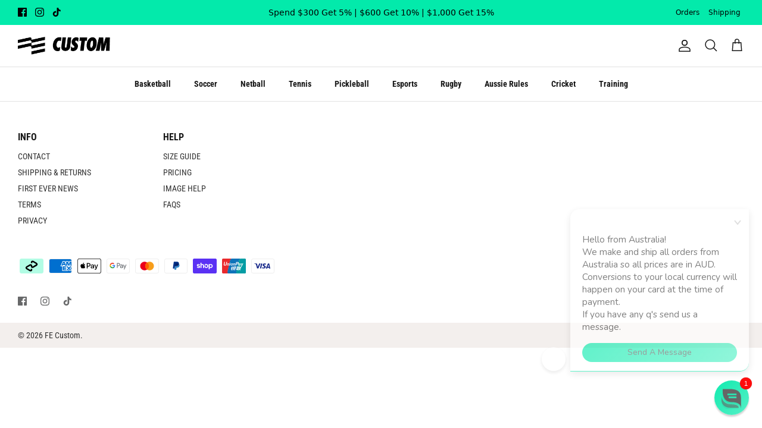

--- FILE ---
content_type: text/html; charset=utf-8
request_url: https://fecustom.com/products/windy-city-mens-rev-v-neck-jersey-8-items
body_size: 30635
content:
<!DOCTYPE html>
<html lang="en">
<head>

  <!-- Meta Tags -->
  <meta name="facebook-domain-verification" content="ezrf9pg0wt5qedp3wtz6uk02wzxrwl" />
  <meta name="facebook-domain-verification" content="0h9v6wi6asgbxppnqfnh4qw3hrtcfe" />
  <meta name="google-site-verification" content="Qe5FkIGwfimNRdEnbZnCs_2GpWJIyVZWdkZd7x8F1w4" />
  <meta name="google-site-verification" content="NzYC3ptQ1pW7IHxEKrxY7Fep3tdP4V5IL-9uRORdUWA" />
  
  <!-- Reddit Pixel -->
  <script>
    !function(w, d) {
      if (!w.rdt) {
        var p = w.rdt = function() {
          p.sendEvent ? p.sendEvent.apply(p, arguments) : p.callQueue.push(arguments);
        };
        p.callQueue = [];
        var t = d.createElement("script");
        t.src = "https://www.redditstatic.com/ads/pixel.js";
        t.async = true;
        var s = d.getElementsByTagName("script")[0];
        s.parentNode.insertBefore(t, s);
      }
    }(window, document);
    rdt('init', 'a2_f28oa035vbfn');
    rdt('track', 'PageVisit');
  </script>
  <!-- End Reddit Pixel -->
  

  <!-- JavaScript Libraries -->
  <script src="https://ajax.googleapis.com/ajax/libs/jquery/3.6.0/jquery.min.js"></script>

  <!-- Clarity -->
  <script type="text/javascript">
      (function(c,l,a,r,i,t,y){
          c[a]=c[a]||function(){(c[a].q=c[a].q||[]).push(arguments)};
          t=l.createElement(r);t.async=1;t.src="https://www.clarity.ms/tag/"+i;
          y=l.getElementsByTagName(r)[0];y.parentNode.insertBefore(t,y);
      })(window, document, "clarity", "script", "r1a24k23pv");
  </script>

  <!-- Stylesheets -->
  <link href="//fecustom.com/cdn/shop/t/78/assets/themes.scss.css?v=130554697893597966771748848582" as="style">
  <link href="https://cdn.jsdelivr.net/npm/bootstrap@5.0.2/dist/css/bootstrap.min.css" rel="stylesheet" integrity="sha384-EVSTQN3/azprG1Anm3QDgpJLIm9Nao0Yz1ztcQTwFspd3yD65VohhpuuCOmLASjC" crossorigin="anonymous">
  <link href="https://necolas.github.io/normalize.css/8.0.1/normalize.css" rel="stylesheet">

  <!-- Title -->
  <title>
    Windy City - Mens Rev. V-Neck Jersey (8 items)
    
    
    
      &ndash; FE Custom
    
  </title>
<link rel="shortcut icon" href="https://cdn.shopify.com/s/files/1/0233/3887/7005/files/Favicon_1.png?v=1705991036" type="image/x-icon">
<!-- BEGIN app block: shopify://apps/klaviyo-email-marketing-sms/blocks/klaviyo-onsite-embed/2632fe16-c075-4321-a88b-50b567f42507 -->












  <script async src="https://static.klaviyo.com/onsite/js/XDqFPr/klaviyo.js?company_id=XDqFPr"></script>
  <script>!function(){if(!window.klaviyo){window._klOnsite=window._klOnsite||[];try{window.klaviyo=new Proxy({},{get:function(n,i){return"push"===i?function(){var n;(n=window._klOnsite).push.apply(n,arguments)}:function(){for(var n=arguments.length,o=new Array(n),w=0;w<n;w++)o[w]=arguments[w];var t="function"==typeof o[o.length-1]?o.pop():void 0,e=new Promise((function(n){window._klOnsite.push([i].concat(o,[function(i){t&&t(i),n(i)}]))}));return e}}})}catch(n){window.klaviyo=window.klaviyo||[],window.klaviyo.push=function(){var n;(n=window._klOnsite).push.apply(n,arguments)}}}}();</script>

  
    <script id="viewed_product">
      if (item == null) {
        var _learnq = _learnq || [];

        var MetafieldReviews = null
        var MetafieldYotpoRating = null
        var MetafieldYotpoCount = null
        var MetafieldLooxRating = null
        var MetafieldLooxCount = null
        var okendoProduct = null
        var okendoProductReviewCount = null
        var okendoProductReviewAverageValue = null
        try {
          // The following fields are used for Customer Hub recently viewed in order to add reviews.
          // This information is not part of __kla_viewed. Instead, it is part of __kla_viewed_reviewed_items
          MetafieldReviews = {};
          MetafieldYotpoRating = null
          MetafieldYotpoCount = null
          MetafieldLooxRating = null
          MetafieldLooxCount = null

          okendoProduct = null
          // If the okendo metafield is not legacy, it will error, which then requires the new json formatted data
          if (okendoProduct && 'error' in okendoProduct) {
            okendoProduct = null
          }
          okendoProductReviewCount = okendoProduct ? okendoProduct.reviewCount : null
          okendoProductReviewAverageValue = okendoProduct ? okendoProduct.reviewAverageValue : null
        } catch (error) {
          console.error('Error in Klaviyo onsite reviews tracking:', error);
        }

        var item = {
          Name: "Windy City - Mens Rev. V-Neck Jersey (8 items)",
          ProductID: 9694719770913,
          Categories: ["Shop All FE Custom Products"],
          ImageURL: "https://fecustom.com/cdn/shop/files/224dfedc-3456-4305-811b-4b22e4c08038_grande.png?v=1726742217",
          URL: "https://fecustom.com/products/windy-city-mens-rev-v-neck-jersey-8-items",
          Brand: "FE Custom",
          Price: "$559.60",
          Value: "559.60",
          CompareAtPrice: "$0.00"
        };
        _learnq.push(['track', 'Viewed Product', item]);
        _learnq.push(['trackViewedItem', {
          Title: item.Name,
          ItemId: item.ProductID,
          Categories: item.Categories,
          ImageUrl: item.ImageURL,
          Url: item.URL,
          Metadata: {
            Brand: item.Brand,
            Price: item.Price,
            Value: item.Value,
            CompareAtPrice: item.CompareAtPrice
          },
          metafields:{
            reviews: MetafieldReviews,
            yotpo:{
              rating: MetafieldYotpoRating,
              count: MetafieldYotpoCount,
            },
            loox:{
              rating: MetafieldLooxRating,
              count: MetafieldLooxCount,
            },
            okendo: {
              rating: okendoProductReviewAverageValue,
              count: okendoProductReviewCount,
            }
          }
        }]);
      }
    </script>
  




  <script>
    window.klaviyoReviewsProductDesignMode = false
  </script>







<!-- END app block --><!-- BEGIN app block: shopify://apps/reamaze-live-chat-helpdesk/blocks/reamaze-config/ef7a830c-d722-47c6-883b-11db06c95733 -->

  <script type="text/javascript" async src="https://cdn.reamaze.com/assets/reamaze-loader.js"></script>

  <script type="text/javascript">
    var _support = _support || { 'ui': {}, 'user': {} };
    _support.account = 'fecustom';
  </script>

  

  
    <!-- reamaze_embeddable_10602_s -->
<!-- Embeddable - FE Custom Chat / Contact Form Shoutbox -->
<script type="text/javascript">
  var _support = _support || { 'ui': {}, 'user': {} };
  _support['account'] = 'fecustom';
  _support['ui']['contactMode'] = 'default';
  _support['ui']['enableKb'] = 'true';
  _support['ui']['styles'] = {
    widgetColor: 'rgb(3, 234, 171)',
    gradient: true,
  };
  _support['ui']['shoutboxFacesMode'] = 'default';
  _support['ui']['shoutboxHeaderLogo'] = true;
  _support['ui']['widget'] = {
    icon: 'chat',
    displayOn: 'all',
    fontSize: 'default',
    allowBotProcessing: true,
    slug: 'fe-custom-chat-slash-contact-form-shoutbox',
    label: {
      text: 'Let us know if you have any q\'s! &#128522;',
      mode: "prompt-3",
      delay: 5,
      duration: 3,
    },
    position: 'bottom-right',
    mobilePosition: 'bottom-right'
  };
  _support['apps'] = {
    faq: {"enabled":true},
    recentConversations: {},
    orders: {"enabled":true,"enable_notes":true}
  };
</script>
<!-- reamaze_embeddable_10602_e -->

  





<!-- END app block --><link href="https://monorail-edge.shopifysvc.com" rel="dns-prefetch">
<script>(function(){if ("sendBeacon" in navigator && "performance" in window) {try {var session_token_from_headers = performance.getEntriesByType('navigation')[0].serverTiming.find(x => x.name == '_s').description;} catch {var session_token_from_headers = undefined;}var session_cookie_matches = document.cookie.match(/_shopify_s=([^;]*)/);var session_token_from_cookie = session_cookie_matches && session_cookie_matches.length === 2 ? session_cookie_matches[1] : "";var session_token = session_token_from_headers || session_token_from_cookie || "";function handle_abandonment_event(e) {var entries = performance.getEntries().filter(function(entry) {return /monorail-edge.shopifysvc.com/.test(entry.name);});if (!window.abandonment_tracked && entries.length === 0) {window.abandonment_tracked = true;var currentMs = Date.now();var navigation_start = performance.timing.navigationStart;var payload = {shop_id: 23338877005,url: window.location.href,navigation_start,duration: currentMs - navigation_start,session_token,page_type: "product"};window.navigator.sendBeacon("https://monorail-edge.shopifysvc.com/v1/produce", JSON.stringify({schema_id: "online_store_buyer_site_abandonment/1.1",payload: payload,metadata: {event_created_at_ms: currentMs,event_sent_at_ms: currentMs}}));}}window.addEventListener('pagehide', handle_abandonment_event);}}());</script>
<script id="web-pixels-manager-setup">(function e(e,d,r,n,o){if(void 0===o&&(o={}),!Boolean(null===(a=null===(i=window.Shopify)||void 0===i?void 0:i.analytics)||void 0===a?void 0:a.replayQueue)){var i,a;window.Shopify=window.Shopify||{};var t=window.Shopify;t.analytics=t.analytics||{};var s=t.analytics;s.replayQueue=[],s.publish=function(e,d,r){return s.replayQueue.push([e,d,r]),!0};try{self.performance.mark("wpm:start")}catch(e){}var l=function(){var e={modern:/Edge?\/(1{2}[4-9]|1[2-9]\d|[2-9]\d{2}|\d{4,})\.\d+(\.\d+|)|Firefox\/(1{2}[4-9]|1[2-9]\d|[2-9]\d{2}|\d{4,})\.\d+(\.\d+|)|Chrom(ium|e)\/(9{2}|\d{3,})\.\d+(\.\d+|)|(Maci|X1{2}).+ Version\/(15\.\d+|(1[6-9]|[2-9]\d|\d{3,})\.\d+)([,.]\d+|)( \(\w+\)|)( Mobile\/\w+|) Safari\/|Chrome.+OPR\/(9{2}|\d{3,})\.\d+\.\d+|(CPU[ +]OS|iPhone[ +]OS|CPU[ +]iPhone|CPU IPhone OS|CPU iPad OS)[ +]+(15[._]\d+|(1[6-9]|[2-9]\d|\d{3,})[._]\d+)([._]\d+|)|Android:?[ /-](13[3-9]|1[4-9]\d|[2-9]\d{2}|\d{4,})(\.\d+|)(\.\d+|)|Android.+Firefox\/(13[5-9]|1[4-9]\d|[2-9]\d{2}|\d{4,})\.\d+(\.\d+|)|Android.+Chrom(ium|e)\/(13[3-9]|1[4-9]\d|[2-9]\d{2}|\d{4,})\.\d+(\.\d+|)|SamsungBrowser\/([2-9]\d|\d{3,})\.\d+/,legacy:/Edge?\/(1[6-9]|[2-9]\d|\d{3,})\.\d+(\.\d+|)|Firefox\/(5[4-9]|[6-9]\d|\d{3,})\.\d+(\.\d+|)|Chrom(ium|e)\/(5[1-9]|[6-9]\d|\d{3,})\.\d+(\.\d+|)([\d.]+$|.*Safari\/(?![\d.]+ Edge\/[\d.]+$))|(Maci|X1{2}).+ Version\/(10\.\d+|(1[1-9]|[2-9]\d|\d{3,})\.\d+)([,.]\d+|)( \(\w+\)|)( Mobile\/\w+|) Safari\/|Chrome.+OPR\/(3[89]|[4-9]\d|\d{3,})\.\d+\.\d+|(CPU[ +]OS|iPhone[ +]OS|CPU[ +]iPhone|CPU IPhone OS|CPU iPad OS)[ +]+(10[._]\d+|(1[1-9]|[2-9]\d|\d{3,})[._]\d+)([._]\d+|)|Android:?[ /-](13[3-9]|1[4-9]\d|[2-9]\d{2}|\d{4,})(\.\d+|)(\.\d+|)|Mobile Safari.+OPR\/([89]\d|\d{3,})\.\d+\.\d+|Android.+Firefox\/(13[5-9]|1[4-9]\d|[2-9]\d{2}|\d{4,})\.\d+(\.\d+|)|Android.+Chrom(ium|e)\/(13[3-9]|1[4-9]\d|[2-9]\d{2}|\d{4,})\.\d+(\.\d+|)|Android.+(UC? ?Browser|UCWEB|U3)[ /]?(15\.([5-9]|\d{2,})|(1[6-9]|[2-9]\d|\d{3,})\.\d+)\.\d+|SamsungBrowser\/(5\.\d+|([6-9]|\d{2,})\.\d+)|Android.+MQ{2}Browser\/(14(\.(9|\d{2,})|)|(1[5-9]|[2-9]\d|\d{3,})(\.\d+|))(\.\d+|)|K[Aa][Ii]OS\/(3\.\d+|([4-9]|\d{2,})\.\d+)(\.\d+|)/},d=e.modern,r=e.legacy,n=navigator.userAgent;return n.match(d)?"modern":n.match(r)?"legacy":"unknown"}(),u="modern"===l?"modern":"legacy",c=(null!=n?n:{modern:"",legacy:""})[u],f=function(e){return[e.baseUrl,"/wpm","/b",e.hashVersion,"modern"===e.buildTarget?"m":"l",".js"].join("")}({baseUrl:d,hashVersion:r,buildTarget:u}),m=function(e){var d=e.version,r=e.bundleTarget,n=e.surface,o=e.pageUrl,i=e.monorailEndpoint;return{emit:function(e){var a=e.status,t=e.errorMsg,s=(new Date).getTime(),l=JSON.stringify({metadata:{event_sent_at_ms:s},events:[{schema_id:"web_pixels_manager_load/3.1",payload:{version:d,bundle_target:r,page_url:o,status:a,surface:n,error_msg:t},metadata:{event_created_at_ms:s}}]});if(!i)return console&&console.warn&&console.warn("[Web Pixels Manager] No Monorail endpoint provided, skipping logging."),!1;try{return self.navigator.sendBeacon.bind(self.navigator)(i,l)}catch(e){}var u=new XMLHttpRequest;try{return u.open("POST",i,!0),u.setRequestHeader("Content-Type","text/plain"),u.send(l),!0}catch(e){return console&&console.warn&&console.warn("[Web Pixels Manager] Got an unhandled error while logging to Monorail."),!1}}}}({version:r,bundleTarget:l,surface:e.surface,pageUrl:self.location.href,monorailEndpoint:e.monorailEndpoint});try{o.browserTarget=l,function(e){var d=e.src,r=e.async,n=void 0===r||r,o=e.onload,i=e.onerror,a=e.sri,t=e.scriptDataAttributes,s=void 0===t?{}:t,l=document.createElement("script"),u=document.querySelector("head"),c=document.querySelector("body");if(l.async=n,l.src=d,a&&(l.integrity=a,l.crossOrigin="anonymous"),s)for(var f in s)if(Object.prototype.hasOwnProperty.call(s,f))try{l.dataset[f]=s[f]}catch(e){}if(o&&l.addEventListener("load",o),i&&l.addEventListener("error",i),u)u.appendChild(l);else{if(!c)throw new Error("Did not find a head or body element to append the script");c.appendChild(l)}}({src:f,async:!0,onload:function(){if(!function(){var e,d;return Boolean(null===(d=null===(e=window.Shopify)||void 0===e?void 0:e.analytics)||void 0===d?void 0:d.initialized)}()){var d=window.webPixelsManager.init(e)||void 0;if(d){var r=window.Shopify.analytics;r.replayQueue.forEach((function(e){var r=e[0],n=e[1],o=e[2];d.publishCustomEvent(r,n,o)})),r.replayQueue=[],r.publish=d.publishCustomEvent,r.visitor=d.visitor,r.initialized=!0}}},onerror:function(){return m.emit({status:"failed",errorMsg:"".concat(f," has failed to load")})},sri:function(e){var d=/^sha384-[A-Za-z0-9+/=]+$/;return"string"==typeof e&&d.test(e)}(c)?c:"",scriptDataAttributes:o}),m.emit({status:"loading"})}catch(e){m.emit({status:"failed",errorMsg:(null==e?void 0:e.message)||"Unknown error"})}}})({shopId: 23338877005,storefrontBaseUrl: "https://fecustom.com",extensionsBaseUrl: "https://extensions.shopifycdn.com/cdn/shopifycloud/web-pixels-manager",monorailEndpoint: "https://monorail-edge.shopifysvc.com/unstable/produce_batch",surface: "storefront-renderer",enabledBetaFlags: ["2dca8a86"],webPixelsConfigList: [{"id":"1098187041","configuration":"{\"config\":\"{\\\"pixel_id\\\":\\\"G-J9EM1EWJD1\\\",\\\"target_country\\\":\\\"AU\\\",\\\"gtag_events\\\":[{\\\"type\\\":\\\"search\\\",\\\"action_label\\\":[\\\"G-J9EM1EWJD1\\\",\\\"AW-718768448\\\/rVtLCKSH7YoYEMCS3tYC\\\"]},{\\\"type\\\":\\\"begin_checkout\\\",\\\"action_label\\\":[\\\"G-J9EM1EWJD1\\\",\\\"AW-718768448\\\/-jsbCM6K7YoYEMCS3tYC\\\"]},{\\\"type\\\":\\\"view_item\\\",\\\"action_label\\\":[\\\"G-J9EM1EWJD1\\\",\\\"AW-718768448\\\/ur3yCKGH7YoYEMCS3tYC\\\"]},{\\\"type\\\":\\\"purchase\\\",\\\"action_label\\\":[\\\"G-J9EM1EWJD1\\\",\\\"AW-718768448\\\/VEpPCJuH7YoYEMCS3tYC\\\"]},{\\\"type\\\":\\\"page_view\\\",\\\"action_label\\\":[\\\"G-J9EM1EWJD1\\\",\\\"AW-718768448\\\/J1GECJ6H7YoYEMCS3tYC\\\"]},{\\\"type\\\":\\\"add_payment_info\\\",\\\"action_label\\\":[\\\"G-J9EM1EWJD1\\\",\\\"AW-718768448\\\/i_g_CNGK7YoYEMCS3tYC\\\"]},{\\\"type\\\":\\\"add_to_cart\\\",\\\"action_label\\\":[\\\"G-J9EM1EWJD1\\\",\\\"AW-718768448\\\/vzq5CKeH7YoYEMCS3tYC\\\"]}],\\\"enable_monitoring_mode\\\":false}\"}","eventPayloadVersion":"v1","runtimeContext":"OPEN","scriptVersion":"b2a88bafab3e21179ed38636efcd8a93","type":"APP","apiClientId":1780363,"privacyPurposes":[],"dataSharingAdjustments":{"protectedCustomerApprovalScopes":["read_customer_address","read_customer_email","read_customer_name","read_customer_personal_data","read_customer_phone"]}},{"id":"429097249","configuration":"{\"pixel_id\":\"5304672369552328\",\"pixel_type\":\"facebook_pixel\",\"metaapp_system_user_token\":\"-\"}","eventPayloadVersion":"v1","runtimeContext":"OPEN","scriptVersion":"ca16bc87fe92b6042fbaa3acc2fbdaa6","type":"APP","apiClientId":2329312,"privacyPurposes":["ANALYTICS","MARKETING","SALE_OF_DATA"],"dataSharingAdjustments":{"protectedCustomerApprovalScopes":["read_customer_address","read_customer_email","read_customer_name","read_customer_personal_data","read_customer_phone"]}},{"id":"118915361","eventPayloadVersion":"1","runtimeContext":"LAX","scriptVersion":"2","type":"CUSTOM","privacyPurposes":["ANALYTICS","MARKETING","SALE_OF_DATA"],"name":"Reddit Pixel"},{"id":"shopify-app-pixel","configuration":"{}","eventPayloadVersion":"v1","runtimeContext":"STRICT","scriptVersion":"0450","apiClientId":"shopify-pixel","type":"APP","privacyPurposes":["ANALYTICS","MARKETING"]},{"id":"shopify-custom-pixel","eventPayloadVersion":"v1","runtimeContext":"LAX","scriptVersion":"0450","apiClientId":"shopify-pixel","type":"CUSTOM","privacyPurposes":["ANALYTICS","MARKETING"]}],isMerchantRequest: false,initData: {"shop":{"name":"FE Custom","paymentSettings":{"currencyCode":"AUD"},"myshopifyDomain":"first-ever-custom.myshopify.com","countryCode":"AU","storefrontUrl":"https:\/\/fecustom.com"},"customer":null,"cart":null,"checkout":null,"productVariants":[{"price":{"amount":559.6,"currencyCode":"AUD"},"product":{"title":"Windy City - Mens Rev. V-Neck Jersey (8 items)","vendor":"FE Custom","id":"9694719770913","untranslatedTitle":"Windy City - Mens Rev. V-Neck Jersey (8 items)","url":"\/products\/windy-city-mens-rev-v-neck-jersey-8-items","type":""},"id":"50331045855521","image":{"src":"\/\/fecustom.com\/cdn\/shop\/files\/224dfedc-3456-4305-811b-4b22e4c08038.png?v=1726742217"},"sku":"KB1-JY204M-005","title":"Default Title","untranslatedTitle":"Default Title"}],"purchasingCompany":null},},"https://fecustom.com/cdn","fcfee988w5aeb613cpc8e4bc33m6693e112",{"modern":"","legacy":""},{"shopId":"23338877005","storefrontBaseUrl":"https:\/\/fecustom.com","extensionBaseUrl":"https:\/\/extensions.shopifycdn.com\/cdn\/shopifycloud\/web-pixels-manager","surface":"storefront-renderer","enabledBetaFlags":"[\"2dca8a86\"]","isMerchantRequest":"false","hashVersion":"fcfee988w5aeb613cpc8e4bc33m6693e112","publish":"custom","events":"[[\"page_viewed\",{}],[\"product_viewed\",{\"productVariant\":{\"price\":{\"amount\":559.6,\"currencyCode\":\"AUD\"},\"product\":{\"title\":\"Windy City - Mens Rev. V-Neck Jersey (8 items)\",\"vendor\":\"FE Custom\",\"id\":\"9694719770913\",\"untranslatedTitle\":\"Windy City - Mens Rev. V-Neck Jersey (8 items)\",\"url\":\"\/products\/windy-city-mens-rev-v-neck-jersey-8-items\",\"type\":\"\"},\"id\":\"50331045855521\",\"image\":{\"src\":\"\/\/fecustom.com\/cdn\/shop\/files\/224dfedc-3456-4305-811b-4b22e4c08038.png?v=1726742217\"},\"sku\":\"KB1-JY204M-005\",\"title\":\"Default Title\",\"untranslatedTitle\":\"Default Title\"}}]]"});</script><script>
  window.ShopifyAnalytics = window.ShopifyAnalytics || {};
  window.ShopifyAnalytics.meta = window.ShopifyAnalytics.meta || {};
  window.ShopifyAnalytics.meta.currency = 'AUD';
  var meta = {"product":{"id":9694719770913,"gid":"gid:\/\/shopify\/Product\/9694719770913","vendor":"FE Custom","type":"","handle":"windy-city-mens-rev-v-neck-jersey-8-items","variants":[{"id":50331045855521,"price":55960,"name":"Windy City - Mens Rev. V-Neck Jersey (8 items)","public_title":null,"sku":"KB1-JY204M-005"}],"remote":false},"page":{"pageType":"product","resourceType":"product","resourceId":9694719770913,"requestId":"12128cf8-44e1-4deb-a273-ad1e60001b2a-1768869633"}};
  for (var attr in meta) {
    window.ShopifyAnalytics.meta[attr] = meta[attr];
  }
</script>
<script class="analytics">
  (function () {
    var customDocumentWrite = function(content) {
      var jquery = null;

      if (window.jQuery) {
        jquery = window.jQuery;
      } else if (window.Checkout && window.Checkout.$) {
        jquery = window.Checkout.$;
      }

      if (jquery) {
        jquery('body').append(content);
      }
    };

    var hasLoggedConversion = function(token) {
      if (token) {
        return document.cookie.indexOf('loggedConversion=' + token) !== -1;
      }
      return false;
    }

    var setCookieIfConversion = function(token) {
      if (token) {
        var twoMonthsFromNow = new Date(Date.now());
        twoMonthsFromNow.setMonth(twoMonthsFromNow.getMonth() + 2);

        document.cookie = 'loggedConversion=' + token + '; expires=' + twoMonthsFromNow;
      }
    }

    var trekkie = window.ShopifyAnalytics.lib = window.trekkie = window.trekkie || [];
    if (trekkie.integrations) {
      return;
    }
    trekkie.methods = [
      'identify',
      'page',
      'ready',
      'track',
      'trackForm',
      'trackLink'
    ];
    trekkie.factory = function(method) {
      return function() {
        var args = Array.prototype.slice.call(arguments);
        args.unshift(method);
        trekkie.push(args);
        return trekkie;
      };
    };
    for (var i = 0; i < trekkie.methods.length; i++) {
      var key = trekkie.methods[i];
      trekkie[key] = trekkie.factory(key);
    }
    trekkie.load = function(config) {
      trekkie.config = config || {};
      trekkie.config.initialDocumentCookie = document.cookie;
      var first = document.getElementsByTagName('script')[0];
      var script = document.createElement('script');
      script.type = 'text/javascript';
      script.onerror = function(e) {
        var scriptFallback = document.createElement('script');
        scriptFallback.type = 'text/javascript';
        scriptFallback.onerror = function(error) {
                var Monorail = {
      produce: function produce(monorailDomain, schemaId, payload) {
        var currentMs = new Date().getTime();
        var event = {
          schema_id: schemaId,
          payload: payload,
          metadata: {
            event_created_at_ms: currentMs,
            event_sent_at_ms: currentMs
          }
        };
        return Monorail.sendRequest("https://" + monorailDomain + "/v1/produce", JSON.stringify(event));
      },
      sendRequest: function sendRequest(endpointUrl, payload) {
        // Try the sendBeacon API
        if (window && window.navigator && typeof window.navigator.sendBeacon === 'function' && typeof window.Blob === 'function' && !Monorail.isIos12()) {
          var blobData = new window.Blob([payload], {
            type: 'text/plain'
          });

          if (window.navigator.sendBeacon(endpointUrl, blobData)) {
            return true;
          } // sendBeacon was not successful

        } // XHR beacon

        var xhr = new XMLHttpRequest();

        try {
          xhr.open('POST', endpointUrl);
          xhr.setRequestHeader('Content-Type', 'text/plain');
          xhr.send(payload);
        } catch (e) {
          console.log(e);
        }

        return false;
      },
      isIos12: function isIos12() {
        return window.navigator.userAgent.lastIndexOf('iPhone; CPU iPhone OS 12_') !== -1 || window.navigator.userAgent.lastIndexOf('iPad; CPU OS 12_') !== -1;
      }
    };
    Monorail.produce('monorail-edge.shopifysvc.com',
      'trekkie_storefront_load_errors/1.1',
      {shop_id: 23338877005,
      theme_id: 178941526305,
      app_name: "storefront",
      context_url: window.location.href,
      source_url: "//fecustom.com/cdn/s/trekkie.storefront.cd680fe47e6c39ca5d5df5f0a32d569bc48c0f27.min.js"});

        };
        scriptFallback.async = true;
        scriptFallback.src = '//fecustom.com/cdn/s/trekkie.storefront.cd680fe47e6c39ca5d5df5f0a32d569bc48c0f27.min.js';
        first.parentNode.insertBefore(scriptFallback, first);
      };
      script.async = true;
      script.src = '//fecustom.com/cdn/s/trekkie.storefront.cd680fe47e6c39ca5d5df5f0a32d569bc48c0f27.min.js';
      first.parentNode.insertBefore(script, first);
    };
    trekkie.load(
      {"Trekkie":{"appName":"storefront","development":false,"defaultAttributes":{"shopId":23338877005,"isMerchantRequest":null,"themeId":178941526305,"themeCityHash":"16001312184066416967","contentLanguage":"en","currency":"AUD","eventMetadataId":"4cccc848-e722-433f-9fde-2a794bafa940"},"isServerSideCookieWritingEnabled":true,"monorailRegion":"shop_domain","enabledBetaFlags":["65f19447"]},"Session Attribution":{},"S2S":{"facebookCapiEnabled":true,"source":"trekkie-storefront-renderer","apiClientId":580111}}
    );

    var loaded = false;
    trekkie.ready(function() {
      if (loaded) return;
      loaded = true;

      window.ShopifyAnalytics.lib = window.trekkie;

      var originalDocumentWrite = document.write;
      document.write = customDocumentWrite;
      try { window.ShopifyAnalytics.merchantGoogleAnalytics.call(this); } catch(error) {};
      document.write = originalDocumentWrite;

      window.ShopifyAnalytics.lib.page(null,{"pageType":"product","resourceType":"product","resourceId":9694719770913,"requestId":"12128cf8-44e1-4deb-a273-ad1e60001b2a-1768869633","shopifyEmitted":true});

      var match = window.location.pathname.match(/checkouts\/(.+)\/(thank_you|post_purchase)/)
      var token = match? match[1]: undefined;
      if (!hasLoggedConversion(token)) {
        setCookieIfConversion(token);
        window.ShopifyAnalytics.lib.track("Viewed Product",{"currency":"AUD","variantId":50331045855521,"productId":9694719770913,"productGid":"gid:\/\/shopify\/Product\/9694719770913","name":"Windy City - Mens Rev. V-Neck Jersey (8 items)","price":"559.60","sku":"KB1-JY204M-005","brand":"FE Custom","variant":null,"category":"","nonInteraction":true,"remote":false},undefined,undefined,{"shopifyEmitted":true});
      window.ShopifyAnalytics.lib.track("monorail:\/\/trekkie_storefront_viewed_product\/1.1",{"currency":"AUD","variantId":50331045855521,"productId":9694719770913,"productGid":"gid:\/\/shopify\/Product\/9694719770913","name":"Windy City - Mens Rev. V-Neck Jersey (8 items)","price":"559.60","sku":"KB1-JY204M-005","brand":"FE Custom","variant":null,"category":"","nonInteraction":true,"remote":false,"referer":"https:\/\/fecustom.com\/products\/windy-city-mens-rev-v-neck-jersey-8-items"});
      }
    });


        var eventsListenerScript = document.createElement('script');
        eventsListenerScript.async = true;
        eventsListenerScript.src = "//fecustom.com/cdn/shopifycloud/storefront/assets/shop_events_listener-3da45d37.js";
        document.getElementsByTagName('head')[0].appendChild(eventsListenerScript);

})();</script>
<script
  defer
  src="https://fecustom.com/cdn/shopifycloud/perf-kit/shopify-perf-kit-3.0.4.min.js"
  data-application="storefront-renderer"
  data-shop-id="23338877005"
  data-render-region="gcp-us-central1"
  data-page-type="product"
  data-theme-instance-id="178941526305"
  data-theme-name="Symmetry"
  data-theme-version="5.4.1"
  data-monorail-region="shop_domain"
  data-resource-timing-sampling-rate="10"
  data-shs="true"
  data-shs-beacon="true"
  data-shs-export-with-fetch="true"
  data-shs-logs-sample-rate="1"
  data-shs-beacon-endpoint="https://fecustom.com/api/collect"
></script>
</head>
<body>
  <!-- Content goes here -->
<div id="shopify-block-AbE03ejQvdkZvLzQya__4293466245358296089" class="shopify-block shopify-app-block"><script id='smartsizeScript'></script>
<script>
window.sizefox = window.sizefox === undefined ? {} : window.sizefox;
sizefox.shop = "first-ever-custom.myshopify.com";



console.log("%cSmartSize AppEmbed Extension v21", "background: black; color: yellow")

// Sanitize product name by removing any non-printable or problematic characters
function sanitizeProductName(name) {
  return name
    // 1. Replace carriage returns, newlines, tabs, and double quotes with a space
    .replace(/[\r\n\t"]/g, ' ')
    // 2. Remove ASCII control characters (0x00–0x1F and 0x7F)
    .replace(/[\x00-\x1F\x7F]/g, '');
}


// Pass the sanitized product name from Liquid to JavaScript for additional sanitization
const sanitizedProductName = sanitizeProductName("Windy City - Mens Rev. V-Neck Jersey (8 items)");

sizefox.data = {
  collections: "160219791437",
  tags: "AU MARKET",
  product: "9694719770913",
  productname: sanitizedProductName,
  type: "",
  requestLocale: {"shop_locale":{"locale":"en","enabled":true,"primary":true,"published":true}},
  localizationLanguage: {"shop_locale":{"locale":"en","enabled":true,"primary":true,"published":true}},
  localizationAvailableLanguages: [{"shop_locale":{"locale":"en","enabled":true,"primary":true,"published":true}}],
  smartsizeButtonLabel: "--",
  smartsizeConversionLabelCM: "CM",
  smartsizeConversionLabelIN: "INCHES",
  hideDefaultButton: false
};


// Dev
//fetch(`https://dev-server.smartsize.io/sizepopupversion?shopname=` + sizefox.shop)

// Prod
fetch(`https://server.smartsize.io/sizepopupversion?shopname=` + sizefox.shop)
.then(response => response.json())
.then(json => {
 
  popupVersion = json.popup_version;

  console.log("SmartSize Popup Version: ", popupVersion);

  if (popupVersion === 0) {
    const link = document.createElement('link');
    link.rel = 'stylesheet';
    link.href = "https://cdn.shopify.com/extensions/019a78fd-a21f-7052-9320-627308cdfb69/smartsize-152/assets/jquery-ui.min.css";
    document.head.appendChild(link);
    
    const smartScript = document.getElementById("smartsizeScript");
    smartScript.src = "https://cdn.shopify.com/extensions/019a78fd-a21f-7052-9320-627308cdfb69/smartsize-152/assets/sizefox-script.js";
  } else {
    const smartScript = document.getElementById("smartsizeScript");
    // Use popup from TAE asstes
    smartScript.src = "https://cdn.shopify.com/extensions/019a78fd-a21f-7052-9320-627308cdfb69/smartsize-152/assets/smartsize-script.js";
    // Use popup from URL received from sizepopupversion API
    //smartScript.src = json.url;
  }
});
</script>

<div id="sizefox-enable" data-btn-horizontal="left" data-btn-vertical="" data-btn-horizontal-mobile="left"></div>


</div></body>
</html>
   
    <!-- Fonts added by FE ======================================================== -->
  <link rel="stylesheet" href="https://use.typekit.net/xcb6sfr.css">
  
  <script src="//fecustom.com/cdn/shop/t/78/assets/jquery-2.2.3.min.js?v=58211863146907186831748848582" type="text/javascript"></script>
  
  <link href="//fecustom.com/cdn/shop/t/78/assets/styles.css?v=94822564594962406231759343781" rel="stylesheet" type="text/css" media="all" />
  <link href="//fecustom.com/cdn/shop/t/78/assets/custom.css?v=162370943569520371041748848582" rel="stylesheet" type="text/css" media="all" />
  
  <script>
    window.theme = window.theme || {};
    theme.money_format_with_product_code_preference = "${{amount}}";
    theme.money_format_with_cart_code_preference = "${{amount}}";
    theme.money_format = "${{amount}}";
    theme.strings = {
      previous: "Previous",
      next: "Next",
      addressError: "Error looking up that address",
      addressNoResults: "No results for that address",
      addressQueryLimit: "You have exceeded the Google API usage limit. Consider upgrading to a \u003ca href=\"https:\/\/developers.google.com\/maps\/premium\/usage-limits\"\u003ePremium Plan\u003c\/a\u003e.",
      authError: "There was a problem authenticating your Google Maps API Key.",
      icon_labels_left: "Left",
      icon_labels_right: "Right",
      icon_labels_down: "Down",
      icon_labels_close: "Close",
      icon_labels_plus: "Plus",
      cart_terms_confirmation: "You must agree to the terms and conditions before continuing.",
      products_listing_from: "From",
      layout_live_search_see_all: "See all results",
      products_product_add_to_cart: "Add to Cart",
      products_variant_no_stock: "Sold out",
      products_variant_non_existent: "Unavailable",
      products_product_pick_a: "Pick a",
      products_product_unit_price_separator: " \/ ",
      general_navigation_menu_toggle_aria_label: "Toggle menu",
      general_accessibility_labels_close: "Close",
      products_added_notification_title: "Just added",
      products_added_notification_item: "Item",
      products_added_notification_unit_price: "Item price",
      products_added_notification_quantity: "Qty",
      products_added_notification_total_price: "Total price",
      products_added_notification_shipping_note: "Excl. shipping",
      products_added_notification_keep_shopping: "Keep Shopping",
      products_added_notification_cart: "Cart",
      products_product_adding_to_cart: "Adding",
      products_product_added_to_cart: "Added to cart",
      products_added_notification_subtotal: "Subtotal",
      products_labels_sold_out: "Sold Out",
      products_labels_sale: "Sale",
      products_labels_percent_reduction: "[[ amount ]]% off",
      products_labels_value_reduction_html: "[[ amount ]] off",
      products_product_preorder: "Pre-order",
      general_quick_search_pages: "Pages",
      general_quick_search_no_results: "Sorry, we couldn\u0026#39;t find any results",
      collections_general_see_all_subcollections: "See all..."
    };
    theme.routes = {
      search_url: '/search',
      cart_url: '/cart',
      cart_add_url: '/cart/add',
      cart_change_url: '/cart/change',
      predictive_search_url: '/search/suggest'
    };
    theme.settings = {
      cart_type: "drawer",
      quickbuy_style: "button",
      avoid_orphans: true
    };
    document.documentElement.classList.add('js');
  </script><!-- Shopify Required Elements -->
  <meta charset="utf-8" />
<meta name="viewport" content="width=device-width,initial-scale=1.0" />
<meta http-equiv="X-UA-Compatible" content="IE=edge">

<link rel="preconnect" href="https://cdn.shopify.com" crossorigin>
<link rel="preconnect" href="https://fonts.shopify.com" crossorigin>
<link rel="preconnect" href="https://monorail-edge.shopifysvc.com"><link rel="preload" as="font" href="//fecustom.com/cdn/fonts/roboto_condensed/robotocondensed_n4.01812de96ca5a5e9d19bef3ca9cc80dd1bf6c8b8.woff2" type="font/woff2" crossorigin><link rel="preload" as="font" href="//fecustom.com/cdn/fonts/roboto_condensed/robotocondensed_n7.0c73a613503672be244d2f29ab6ddd3fc3cc69ae.woff2" type="font/woff2" crossorigin><link rel="preload" as="font" href="//fecustom.com/cdn/fonts/roboto_condensed/robotocondensed_i4.05c7f163ad2c00a3c4257606d1227691aff9070b.woff2" type="font/woff2" crossorigin><link rel="preload" as="font" href="//fecustom.com/cdn/fonts/roboto_condensed/robotocondensed_i7.bed9f3a01efda68cdff8b63e6195c957a0da68cb.woff2" type="font/woff2" crossorigin><link rel="preload" as="font" href="//fecustom.com/cdn/fonts/roboto_condensed/robotocondensed_n7.0c73a613503672be244d2f29ab6ddd3fc3cc69ae.woff2" type="font/woff2" crossorigin><link rel="preload" as="font" href="//fecustom.com/cdn/fonts/jost/jost_n5.7c8497861ffd15f4e1284cd221f14658b0e95d61.woff2" type="font/woff2" crossorigin><link rel="preload" as="font" href="//fecustom.com/cdn/fonts/roboto_condensed/robotocondensed_n7.0c73a613503672be244d2f29ab6ddd3fc3cc69ae.woff2" type="font/woff2" crossorigin><link rel="preload" href="//fecustom.com/cdn/shop/t/78/assets/vendor.min.js?v=5249622754012366811748848582" as="script">
<link rel="preload" href="//fecustom.com/cdn/shop/t/78/assets/theme.js?v=152259395945303266581748848582" as="script"><link rel="canonical" href="https://fecustom.com/products/windy-city-mens-rev-v-neck-jersey-8-items" /><link rel="shortcut icon" href="//fecustom.com/cdn/shop/files/Favicon_1_dbd4fba4-c905-4794-a13e-c94b018b8351.png?v=1740536676" type="image/png" /><meta name="description" content="Customised Design Field Choices Team Name sharks Base Colour Dark Red (█ #b71c1c) Choose Side Side 1 Team Name Font Size 140 Team Name Font Family Athletic Team Name Colour Black (█ #000000) Team Name Outline Colour White (█ #FFFFFF) Primary Colour Black (█ #000000) Player Name Team Logo Player Name Font Size 130 Playe">
  <meta property="og:site_name" content="FE Custom">
<meta property="og:url" content="https://fecustom.com/products/windy-city-mens-rev-v-neck-jersey-8-items">
<meta property="og:title" content="Windy City - Mens Rev. V-Neck Jersey (8 items)">
<meta property="og:type" content="product">
<meta property="og:description" content="Customised Design Field Choices Team Name sharks Base Colour Dark Red (█ #b71c1c) Choose Side Side 1 Team Name Font Size 140 Team Name Font Family Athletic Team Name Colour Black (█ #000000) Team Name Outline Colour White (█ #FFFFFF) Primary Colour Black (█ #000000) Player Name Team Logo Player Name Font Size 130 Playe"><meta property="og:image" content="http://fecustom.com/cdn/shop/files/224dfedc-3456-4305-811b-4b22e4c08038_1200x1200.png?v=1726742217">
  <meta property="og:image:secure_url" content="https://fecustom.com/cdn/shop/files/224dfedc-3456-4305-811b-4b22e4c08038_1200x1200.png?v=1726742217">
  <meta property="og:image:width" content="800">
  <meta property="og:image:height" content="800"><meta property="og:price:amount" content="559.60">
  <meta property="og:price:currency" content="AUD"><meta name="twitter:card" content="summary_large_image">
<meta name="twitter:title" content="Windy City - Mens Rev. V-Neck Jersey (8 items)">
<meta name="twitter:description" content="Customised Design Field Choices Team Name sharks Base Colour Dark Red (█ #b71c1c) Choose Side Side 1 Team Name Font Size 140 Team Name Font Family Athletic Team Name Colour Black (█ #000000) Team Name Outline Colour White (█ #FFFFFF) Primary Colour Black (█ #000000) Player Name Team Logo Player Name Font Size 130 Playe">

  <script>window.performance && window.performance.mark && window.performance.mark('shopify.content_for_header.start');</script><meta name="facebook-domain-verification" content="ezrf9pg0wt5qedp3wtz6uk02wzxrwl">
<meta name="google-site-verification" content="NzYC3ptQ1pW7IHxEKrxY7Fep3tdP4V5IL-9uRORdUWA">
<meta id="shopify-digital-wallet" name="shopify-digital-wallet" content="/23338877005/digital_wallets/dialog">
<meta name="shopify-checkout-api-token" content="ff119e192b71644e48cf9dfcc6b3ad6b">
<meta id="in-context-paypal-metadata" data-shop-id="23338877005" data-venmo-supported="false" data-environment="production" data-locale="en_US" data-paypal-v4="true" data-currency="AUD">
<link rel="alternate" type="application/json+oembed" href="https://fecustom.com/products/windy-city-mens-rev-v-neck-jersey-8-items.oembed">
<script async="async" src="/checkouts/internal/preloads.js?locale=en-AU"></script>
<link rel="preconnect" href="https://shop.app" crossorigin="anonymous">
<script async="async" src="https://shop.app/checkouts/internal/preloads.js?locale=en-AU&shop_id=23338877005" crossorigin="anonymous"></script>
<script id="apple-pay-shop-capabilities" type="application/json">{"shopId":23338877005,"countryCode":"AU","currencyCode":"AUD","merchantCapabilities":["supports3DS"],"merchantId":"gid:\/\/shopify\/Shop\/23338877005","merchantName":"FE Custom","requiredBillingContactFields":["postalAddress","email","phone"],"requiredShippingContactFields":["postalAddress","email","phone"],"shippingType":"shipping","supportedNetworks":["visa","masterCard","amex","jcb"],"total":{"type":"pending","label":"FE Custom","amount":"1.00"},"shopifyPaymentsEnabled":true,"supportsSubscriptions":true}</script>
<script id="shopify-features" type="application/json">{"accessToken":"ff119e192b71644e48cf9dfcc6b3ad6b","betas":["rich-media-storefront-analytics"],"domain":"fecustom.com","predictiveSearch":true,"shopId":23338877005,"locale":"en"}</script>
<script>var Shopify = Shopify || {};
Shopify.shop = "first-ever-custom.myshopify.com";
Shopify.locale = "en";
Shopify.currency = {"active":"AUD","rate":"1.0"};
Shopify.country = "AU";
Shopify.theme = {"name":"Afterpay Icon addition","id":178941526305,"schema_name":"Symmetry","schema_version":"5.4.1","theme_store_id":null,"role":"main"};
Shopify.theme.handle = "null";
Shopify.theme.style = {"id":null,"handle":null};
Shopify.cdnHost = "fecustom.com/cdn";
Shopify.routes = Shopify.routes || {};
Shopify.routes.root = "/";</script>
<script type="module">!function(o){(o.Shopify=o.Shopify||{}).modules=!0}(window);</script>
<script>!function(o){function n(){var o=[];function n(){o.push(Array.prototype.slice.apply(arguments))}return n.q=o,n}var t=o.Shopify=o.Shopify||{};t.loadFeatures=n(),t.autoloadFeatures=n()}(window);</script>
<script>
  window.ShopifyPay = window.ShopifyPay || {};
  window.ShopifyPay.apiHost = "shop.app\/pay";
  window.ShopifyPay.redirectState = null;
</script>
<script id="shop-js-analytics" type="application/json">{"pageType":"product"}</script>
<script defer="defer" async type="module" src="//fecustom.com/cdn/shopifycloud/shop-js/modules/v2/client.init-shop-cart-sync_BApSsMSl.en.esm.js"></script>
<script defer="defer" async type="module" src="//fecustom.com/cdn/shopifycloud/shop-js/modules/v2/chunk.common_CBoos6YZ.esm.js"></script>
<script type="module">
  await import("//fecustom.com/cdn/shopifycloud/shop-js/modules/v2/client.init-shop-cart-sync_BApSsMSl.en.esm.js");
await import("//fecustom.com/cdn/shopifycloud/shop-js/modules/v2/chunk.common_CBoos6YZ.esm.js");

  window.Shopify.SignInWithShop?.initShopCartSync?.({"fedCMEnabled":true,"windoidEnabled":true});

</script>
<script>
  window.Shopify = window.Shopify || {};
  if (!window.Shopify.featureAssets) window.Shopify.featureAssets = {};
  window.Shopify.featureAssets['shop-js'] = {"shop-cart-sync":["modules/v2/client.shop-cart-sync_DJczDl9f.en.esm.js","modules/v2/chunk.common_CBoos6YZ.esm.js"],"init-fed-cm":["modules/v2/client.init-fed-cm_BzwGC0Wi.en.esm.js","modules/v2/chunk.common_CBoos6YZ.esm.js"],"init-windoid":["modules/v2/client.init-windoid_BS26ThXS.en.esm.js","modules/v2/chunk.common_CBoos6YZ.esm.js"],"shop-cash-offers":["modules/v2/client.shop-cash-offers_DthCPNIO.en.esm.js","modules/v2/chunk.common_CBoos6YZ.esm.js","modules/v2/chunk.modal_Bu1hFZFC.esm.js"],"shop-button":["modules/v2/client.shop-button_D_JX508o.en.esm.js","modules/v2/chunk.common_CBoos6YZ.esm.js"],"init-shop-email-lookup-coordinator":["modules/v2/client.init-shop-email-lookup-coordinator_DFwWcvrS.en.esm.js","modules/v2/chunk.common_CBoos6YZ.esm.js"],"shop-toast-manager":["modules/v2/client.shop-toast-manager_tEhgP2F9.en.esm.js","modules/v2/chunk.common_CBoos6YZ.esm.js"],"shop-login-button":["modules/v2/client.shop-login-button_DwLgFT0K.en.esm.js","modules/v2/chunk.common_CBoos6YZ.esm.js","modules/v2/chunk.modal_Bu1hFZFC.esm.js"],"avatar":["modules/v2/client.avatar_BTnouDA3.en.esm.js"],"init-shop-cart-sync":["modules/v2/client.init-shop-cart-sync_BApSsMSl.en.esm.js","modules/v2/chunk.common_CBoos6YZ.esm.js"],"pay-button":["modules/v2/client.pay-button_BuNmcIr_.en.esm.js","modules/v2/chunk.common_CBoos6YZ.esm.js"],"init-shop-for-new-customer-accounts":["modules/v2/client.init-shop-for-new-customer-accounts_DrjXSI53.en.esm.js","modules/v2/client.shop-login-button_DwLgFT0K.en.esm.js","modules/v2/chunk.common_CBoos6YZ.esm.js","modules/v2/chunk.modal_Bu1hFZFC.esm.js"],"init-customer-accounts-sign-up":["modules/v2/client.init-customer-accounts-sign-up_TlVCiykN.en.esm.js","modules/v2/client.shop-login-button_DwLgFT0K.en.esm.js","modules/v2/chunk.common_CBoos6YZ.esm.js","modules/v2/chunk.modal_Bu1hFZFC.esm.js"],"shop-follow-button":["modules/v2/client.shop-follow-button_C5D3XtBb.en.esm.js","modules/v2/chunk.common_CBoos6YZ.esm.js","modules/v2/chunk.modal_Bu1hFZFC.esm.js"],"checkout-modal":["modules/v2/client.checkout-modal_8TC_1FUY.en.esm.js","modules/v2/chunk.common_CBoos6YZ.esm.js","modules/v2/chunk.modal_Bu1hFZFC.esm.js"],"init-customer-accounts":["modules/v2/client.init-customer-accounts_C0Oh2ljF.en.esm.js","modules/v2/client.shop-login-button_DwLgFT0K.en.esm.js","modules/v2/chunk.common_CBoos6YZ.esm.js","modules/v2/chunk.modal_Bu1hFZFC.esm.js"],"lead-capture":["modules/v2/client.lead-capture_Cq0gfm7I.en.esm.js","modules/v2/chunk.common_CBoos6YZ.esm.js","modules/v2/chunk.modal_Bu1hFZFC.esm.js"],"shop-login":["modules/v2/client.shop-login_BmtnoEUo.en.esm.js","modules/v2/chunk.common_CBoos6YZ.esm.js","modules/v2/chunk.modal_Bu1hFZFC.esm.js"],"payment-terms":["modules/v2/client.payment-terms_BHOWV7U_.en.esm.js","modules/v2/chunk.common_CBoos6YZ.esm.js","modules/v2/chunk.modal_Bu1hFZFC.esm.js"]};
</script>
<script id="__st">var __st={"a":23338877005,"offset":39600,"reqid":"12128cf8-44e1-4deb-a273-ad1e60001b2a-1768869633","pageurl":"fecustom.com\/products\/windy-city-mens-rev-v-neck-jersey-8-items","u":"f44056794f7d","p":"product","rtyp":"product","rid":9694719770913};</script>
<script>window.ShopifyPaypalV4VisibilityTracking = true;</script>
<script id="captcha-bootstrap">!function(){'use strict';const t='contact',e='account',n='new_comment',o=[[t,t],['blogs',n],['comments',n],[t,'customer']],c=[[e,'customer_login'],[e,'guest_login'],[e,'recover_customer_password'],[e,'create_customer']],r=t=>t.map((([t,e])=>`form[action*='/${t}']:not([data-nocaptcha='true']) input[name='form_type'][value='${e}']`)).join(','),a=t=>()=>t?[...document.querySelectorAll(t)].map((t=>t.form)):[];function s(){const t=[...o],e=r(t);return a(e)}const i='password',u='form_key',d=['recaptcha-v3-token','g-recaptcha-response','h-captcha-response',i],f=()=>{try{return window.sessionStorage}catch{return}},m='__shopify_v',_=t=>t.elements[u];function p(t,e,n=!1){try{const o=window.sessionStorage,c=JSON.parse(o.getItem(e)),{data:r}=function(t){const{data:e,action:n}=t;return t[m]||n?{data:e,action:n}:{data:t,action:n}}(c);for(const[e,n]of Object.entries(r))t.elements[e]&&(t.elements[e].value=n);n&&o.removeItem(e)}catch(o){console.error('form repopulation failed',{error:o})}}const l='form_type',E='cptcha';function T(t){t.dataset[E]=!0}const w=window,h=w.document,L='Shopify',v='ce_forms',y='captcha';let A=!1;((t,e)=>{const n=(g='f06e6c50-85a8-45c8-87d0-21a2b65856fe',I='https://cdn.shopify.com/shopifycloud/storefront-forms-hcaptcha/ce_storefront_forms_captcha_hcaptcha.v1.5.2.iife.js',D={infoText:'Protected by hCaptcha',privacyText:'Privacy',termsText:'Terms'},(t,e,n)=>{const o=w[L][v],c=o.bindForm;if(c)return c(t,g,e,D).then(n);var r;o.q.push([[t,g,e,D],n]),r=I,A||(h.body.append(Object.assign(h.createElement('script'),{id:'captcha-provider',async:!0,src:r})),A=!0)});var g,I,D;w[L]=w[L]||{},w[L][v]=w[L][v]||{},w[L][v].q=[],w[L][y]=w[L][y]||{},w[L][y].protect=function(t,e){n(t,void 0,e),T(t)},Object.freeze(w[L][y]),function(t,e,n,w,h,L){const[v,y,A,g]=function(t,e,n){const i=e?o:[],u=t?c:[],d=[...i,...u],f=r(d),m=r(i),_=r(d.filter((([t,e])=>n.includes(e))));return[a(f),a(m),a(_),s()]}(w,h,L),I=t=>{const e=t.target;return e instanceof HTMLFormElement?e:e&&e.form},D=t=>v().includes(t);t.addEventListener('submit',(t=>{const e=I(t);if(!e)return;const n=D(e)&&!e.dataset.hcaptchaBound&&!e.dataset.recaptchaBound,o=_(e),c=g().includes(e)&&(!o||!o.value);(n||c)&&t.preventDefault(),c&&!n&&(function(t){try{if(!f())return;!function(t){const e=f();if(!e)return;const n=_(t);if(!n)return;const o=n.value;o&&e.removeItem(o)}(t);const e=Array.from(Array(32),(()=>Math.random().toString(36)[2])).join('');!function(t,e){_(t)||t.append(Object.assign(document.createElement('input'),{type:'hidden',name:u})),t.elements[u].value=e}(t,e),function(t,e){const n=f();if(!n)return;const o=[...t.querySelectorAll(`input[type='${i}']`)].map((({name:t})=>t)),c=[...d,...o],r={};for(const[a,s]of new FormData(t).entries())c.includes(a)||(r[a]=s);n.setItem(e,JSON.stringify({[m]:1,action:t.action,data:r}))}(t,e)}catch(e){console.error('failed to persist form',e)}}(e),e.submit())}));const S=(t,e)=>{t&&!t.dataset[E]&&(n(t,e.some((e=>e===t))),T(t))};for(const o of['focusin','change'])t.addEventListener(o,(t=>{const e=I(t);D(e)&&S(e,y())}));const B=e.get('form_key'),M=e.get(l),P=B&&M;t.addEventListener('DOMContentLoaded',(()=>{const t=y();if(P)for(const e of t)e.elements[l].value===M&&p(e,B);[...new Set([...A(),...v().filter((t=>'true'===t.dataset.shopifyCaptcha))])].forEach((e=>S(e,t)))}))}(h,new URLSearchParams(w.location.search),n,t,e,['guest_login'])})(!0,!0)}();</script>
<script integrity="sha256-4kQ18oKyAcykRKYeNunJcIwy7WH5gtpwJnB7kiuLZ1E=" data-source-attribution="shopify.loadfeatures" defer="defer" src="//fecustom.com/cdn/shopifycloud/storefront/assets/storefront/load_feature-a0a9edcb.js" crossorigin="anonymous"></script>
<script crossorigin="anonymous" defer="defer" src="//fecustom.com/cdn/shopifycloud/storefront/assets/shopify_pay/storefront-65b4c6d7.js?v=20250812"></script>
<script data-source-attribution="shopify.dynamic_checkout.dynamic.init">var Shopify=Shopify||{};Shopify.PaymentButton=Shopify.PaymentButton||{isStorefrontPortableWallets:!0,init:function(){window.Shopify.PaymentButton.init=function(){};var t=document.createElement("script");t.src="https://fecustom.com/cdn/shopifycloud/portable-wallets/latest/portable-wallets.en.js",t.type="module",document.head.appendChild(t)}};
</script>
<script data-source-attribution="shopify.dynamic_checkout.buyer_consent">
  function portableWalletsHideBuyerConsent(e){var t=document.getElementById("shopify-buyer-consent"),n=document.getElementById("shopify-subscription-policy-button");t&&n&&(t.classList.add("hidden"),t.setAttribute("aria-hidden","true"),n.removeEventListener("click",e))}function portableWalletsShowBuyerConsent(e){var t=document.getElementById("shopify-buyer-consent"),n=document.getElementById("shopify-subscription-policy-button");t&&n&&(t.classList.remove("hidden"),t.removeAttribute("aria-hidden"),n.addEventListener("click",e))}window.Shopify?.PaymentButton&&(window.Shopify.PaymentButton.hideBuyerConsent=portableWalletsHideBuyerConsent,window.Shopify.PaymentButton.showBuyerConsent=portableWalletsShowBuyerConsent);
</script>
<script data-source-attribution="shopify.dynamic_checkout.cart.bootstrap">document.addEventListener("DOMContentLoaded",(function(){function t(){return document.querySelector("shopify-accelerated-checkout-cart, shopify-accelerated-checkout")}if(t())Shopify.PaymentButton.init();else{new MutationObserver((function(e,n){t()&&(Shopify.PaymentButton.init(),n.disconnect())})).observe(document.body,{childList:!0,subtree:!0})}}));
</script>
<link id="shopify-accelerated-checkout-styles" rel="stylesheet" media="screen" href="https://fecustom.com/cdn/shopifycloud/portable-wallets/latest/accelerated-checkout-backwards-compat.css" crossorigin="anonymous">
<style id="shopify-accelerated-checkout-cart">
        #shopify-buyer-consent {
  margin-top: 1em;
  display: inline-block;
  width: 100%;
}

#shopify-buyer-consent.hidden {
  display: none;
}

#shopify-subscription-policy-button {
  background: none;
  border: none;
  padding: 0;
  text-decoration: underline;
  font-size: inherit;
  cursor: pointer;
}

#shopify-subscription-policy-button::before {
  box-shadow: none;
}

      </style>

<script>window.performance && window.performance.mark && window.performance.mark('shopify.content_for_header.end');</script>

  <!-- REAMAZE INTEGRATION START - DO NOT REMOVE -->
<!-- Reamaze Config file - DO NOT REMOVE -->
<script type="text/javascript">
  var _support = _support || { 'ui': {}, 'user': {} };
  _support.account = _support['account'] = 'fecustom';
</script>
<script type="text/javascript" async src="https://cdn.reamaze.com/assets/reamaze-loader.js"></script>

<!-- reamaze_embeddable_10602_e -->
<!-- Embeddable - FE Custom Chat / Contact Form Shoutbox -->
<script type="text/javascript">
  var _support = _support || { 'ui': {}, 'user': {} };
  _support['account'] = _support['account'] = 'fecustom';
  _support['ui']['contactMode'] = 'default';
  _support['ui']['enableKb'] = 'true';
  _support['ui']['styles'] = {
    widgetColor: 'rgb(3, 234, 171)',
    gradient: true,
  };
  _support['ui']['shoutboxFacesMode'] = 'default';
  _support['ui']['shoutboxHeaderLogo'] = true;
  _support['ui']['widget'] = {
    displayOn: 'all',
    fontSize: 'default',
    allowBotProcessing: true,
    label: {
    text: 'Let us know if you have any questions! &#128522;',
      mode: "notification",
      delay: 3,
      duration: 30,
      primary: 'I have a question',
      secondary: 'No, thanks',
    },
    position: 'bottom-right',
    mobilePosition: 'bottom-right'
  };
  _support['apps'] = {
    recentConversations: {},
    faq: {"enabled":true},
    orders: {"enabled":true}
  };
</script>
<!-- reamaze_embeddable_10602_e -->




<!-- reamaze_cue_4210_s -->
<!-- Cue - Can't find what you're looking for? -->
<script type="text/javascript">
  var _support = _support || { 'ui': {}, 'user': {} };
  _support.outbounds = _support.outbounds || [];
  _support.outbounds.push({
    id: "4210",
    name: "Can't find what you're looking for?",
    message: "Looking for something in particular?\nLet us know if you're after a sport or product we don't have.\nWe've got a bunch of new products coming!",
    sound: false,
    transient: false,
    botsEnabled: false,
    disableCueClick: false,
    enableCustomFields: false,
    start: "",
    end: "",
    user: {
      type: "team"
    },
    buttons: [
      {
        text: "Send a message",
        response: true
      },
    ],
    rules: [
      {
        type: "timeOnSite",
        op: "greaterThan",
        value: "90s",
      },
      {
        type: "url",
        op: "doesNotContain",
        value: "customiser#",
      },
      {
        type: "customerLocation",
        op: "equals",
        value: "AU",
      },
    ],
  });
</script>
<!-- reamaze_cue_4210_e -->






<!-- reamaze_cue_10613_s -->
<!-- Cue - International Prompt -->
<script type="text/javascript">
  var _support = _support || { 'ui': {}, 'user': {} };
  _support.outbounds = _support.outbounds || [];
  _support.outbounds.push({
    id: "10613",
    name: "International Prompt",
    message: "Hello from Australia!\nWe make and ship all orders from Australia so all prices are in AUD.\nConversions to your local currency will happen on your card at the time of payment.\nIf you have any q's send us a message.",
    sound: true,
    transient: false,
    botsEnabled: false,
    disableCueClick: false,
    enableCustomFields: false,
    start: "",
    end: "",
    user: {
      type: "team"
    },
    buttons: [
      {
        text: "Send A Message",
        response: true
      },
    ],
    rules: [
      {
        type: "customerLocation",
        op: "notEquals",
        value: "AU",
      },
    ],
  });
</script>
<!-- reamaze_cue_10613_e -->

<!-- Reamaze SSO file - DO NOT REMOVE -->


<!-- REAMAZE INTEGRATION END - DO NOT REMOVE -->

<script type='application/ld+json'>
{
    "@context": "https://schema.org",
    "@type": "WebSite",
    "@id": "#website",
    "url": "https://fecustom.com/",
    "name": "FE Custom Custom Sports Uniforms",
    "potentialAction": {
        "@type": "SearchAction",
        "target": "https://fecustom.com/search?type={search_term_string}",
        "query-input": "required name=search_term_string"
    }
}

</script>
<script type='application/ld+json'>
{
    "@context": "https://schema.org",
    "@type": "Organization",
    "url": "https://fecustom.com/",
    "sameAs": [],
    "@id": "https://fecustom.com#organization",
    "name": "FE Custom Custom Sports Uniforms",
    "logo": "https://cdn.shopify.com/s/files/1/0233/3887/7005/files/FIRST_EVER_CUSTOM_STACKED_LOGO_2500x1000_488b14da-e33d-426e-8746-2691a3a8d343.png?v=1683163971"
}
</script>

 <!--begin-boost-pfs-filter-css-->
   
 <!--end-boost-pfs-filter-css-->

 
<head/>

<body class="template-product
" data-cc-animate-timeout="0"><script>
      if ('IntersectionObserver' in window) {
        document.body.classList.add("cc-animate-enabled");
      }
    </script><a class="skip-link visually-hidden" href="#content">Skip to content</a>

  <div id="shopify-section-announcement-bar" class="shopify-section section-announcement-bar">

<div id="section-id-announcement-bar" class="announcement-bar announcement-bar--with-announcement announcement-bar--tablet-wrap" data-section-type="announcement-bar" data-cc-animate>
    <style data-shopify>
      #section-id-announcement-bar {
        --announcement-background: #03eaab;
        --announcement-text: #000000;
        --link-underline: rgba(0, 0, 0, 0.6);
        --announcement-font-size: 14px;
      }
    </style>

    <div class="container container--no-max">
      <div class="announcement-bar__left desktop-only">
        
          

  <div class="social-links ">
    <ul class="social-links__list">
      
      
        <li><a aria-label="Facebook" class="facebook" target="_blank" rel="noopener" href="https://www.facebook.com/firstevercustom/"><svg width="48px" height="48px" viewBox="0 0 48 48" version="1.1" xmlns="http://www.w3.org/2000/svg" xmlns:xlink="http://www.w3.org/1999/xlink">
    <title>Facebook</title>
    <g stroke="none" stroke-width="1" fill="none" fill-rule="evenodd">
        <g transform="translate(-325.000000, -295.000000)" fill="currentColor">
            <path d="M350.638355,343 L327.649232,343 C326.185673,343 325,341.813592 325,340.350603 L325,297.649211 C325,296.18585 326.185859,295 327.649232,295 L370.350955,295 C371.813955,295 373,296.18585 373,297.649211 L373,340.350603 C373,341.813778 371.813769,343 370.350955,343 L358.119305,343 L358.119305,324.411755 L364.358521,324.411755 L365.292755,317.167586 L358.119305,317.167586 L358.119305,312.542641 C358.119305,310.445287 358.701712,309.01601 361.70929,309.01601 L365.545311,309.014333 L365.545311,302.535091 C364.881886,302.446808 362.604784,302.24957 359.955552,302.24957 C354.424834,302.24957 350.638355,305.625526 350.638355,311.825209 L350.638355,317.167586 L344.383122,317.167586 L344.383122,324.411755 L350.638355,324.411755 L350.638355,343 L350.638355,343 Z"></path>
        </g>
    </g>
</svg></a></li>
      
      
      
      
        <li><a aria-label="Instagram" class="instagram" target="_blank" rel="noopener" href="https://www.instagram.com/firstevercustom/?hl=en"><svg width="48px" height="48px" viewBox="0 0 48 48" version="1.1" xmlns="http://www.w3.org/2000/svg" xmlns:xlink="http://www.w3.org/1999/xlink">
    <title>Instagram</title>
    <defs></defs>
    <g stroke="none" stroke-width="1" fill="none" fill-rule="evenodd">
        <g transform="translate(-642.000000, -295.000000)" fill="currentColor">
            <path d="M666.000048,295 C659.481991,295 658.664686,295.027628 656.104831,295.144427 C653.550311,295.260939 651.805665,295.666687 650.279088,296.260017 C648.700876,296.873258 647.362454,297.693897 646.028128,299.028128 C644.693897,300.362454 643.873258,301.700876 643.260017,303.279088 C642.666687,304.805665 642.260939,306.550311 642.144427,309.104831 C642.027628,311.664686 642,312.481991 642,319.000048 C642,325.518009 642.027628,326.335314 642.144427,328.895169 C642.260939,331.449689 642.666687,333.194335 643.260017,334.720912 C643.873258,336.299124 644.693897,337.637546 646.028128,338.971872 C647.362454,340.306103 648.700876,341.126742 650.279088,341.740079 C651.805665,342.333313 653.550311,342.739061 656.104831,342.855573 C658.664686,342.972372 659.481991,343 666.000048,343 C672.518009,343 673.335314,342.972372 675.895169,342.855573 C678.449689,342.739061 680.194335,342.333313 681.720912,341.740079 C683.299124,341.126742 684.637546,340.306103 685.971872,338.971872 C687.306103,337.637546 688.126742,336.299124 688.740079,334.720912 C689.333313,333.194335 689.739061,331.449689 689.855573,328.895169 C689.972372,326.335314 690,325.518009 690,319.000048 C690,312.481991 689.972372,311.664686 689.855573,309.104831 C689.739061,306.550311 689.333313,304.805665 688.740079,303.279088 C688.126742,301.700876 687.306103,300.362454 685.971872,299.028128 C684.637546,297.693897 683.299124,296.873258 681.720912,296.260017 C680.194335,295.666687 678.449689,295.260939 675.895169,295.144427 C673.335314,295.027628 672.518009,295 666.000048,295 Z M666.000048,299.324317 C672.40826,299.324317 673.167356,299.348801 675.69806,299.464266 C678.038036,299.570966 679.308818,299.961946 680.154513,300.290621 C681.274771,300.725997 682.074262,301.246066 682.91405,302.08595 C683.753934,302.925738 684.274003,303.725229 684.709379,304.845487 C685.038054,305.691182 685.429034,306.961964 685.535734,309.30194 C685.651199,311.832644 685.675683,312.59174 685.675683,319.000048 C685.675683,325.40826 685.651199,326.167356 685.535734,328.69806 C685.429034,331.038036 685.038054,332.308818 684.709379,333.154513 C684.274003,334.274771 683.753934,335.074262 682.91405,335.91405 C682.074262,336.753934 681.274771,337.274003 680.154513,337.709379 C679.308818,338.038054 678.038036,338.429034 675.69806,338.535734 C673.167737,338.651199 672.408736,338.675683 666.000048,338.675683 C659.591264,338.675683 658.832358,338.651199 656.30194,338.535734 C653.961964,338.429034 652.691182,338.038054 651.845487,337.709379 C650.725229,337.274003 649.925738,336.753934 649.08595,335.91405 C648.246161,335.074262 647.725997,334.274771 647.290621,333.154513 C646.961946,332.308818 646.570966,331.038036 646.464266,328.69806 C646.348801,326.167356 646.324317,325.40826 646.324317,319.000048 C646.324317,312.59174 646.348801,311.832644 646.464266,309.30194 C646.570966,306.961964 646.961946,305.691182 647.290621,304.845487 C647.725997,303.725229 648.246066,302.925738 649.08595,302.08595 C649.925738,301.246066 650.725229,300.725997 651.845487,300.290621 C652.691182,299.961946 653.961964,299.570966 656.30194,299.464266 C658.832644,299.348801 659.59174,299.324317 666.000048,299.324317 Z M666.000048,306.675683 C659.193424,306.675683 653.675683,312.193424 653.675683,319.000048 C653.675683,325.806576 659.193424,331.324317 666.000048,331.324317 C672.806576,331.324317 678.324317,325.806576 678.324317,319.000048 C678.324317,312.193424 672.806576,306.675683 666.000048,306.675683 Z M666.000048,327 C661.581701,327 658,323.418299 658,319.000048 C658,314.581701 661.581701,311 666.000048,311 C670.418299,311 674,314.581701 674,319.000048 C674,323.418299 670.418299,327 666.000048,327 Z M681.691284,306.188768 C681.691284,307.779365 680.401829,309.068724 678.811232,309.068724 C677.22073,309.068724 675.931276,307.779365 675.931276,306.188768 C675.931276,304.598171 677.22073,303.308716 678.811232,303.308716 C680.401829,303.308716 681.691284,304.598171 681.691284,306.188768 Z"></path>
        </g>
    </g>
</svg></a></li>
      
      
      
        <li><a aria-label="Tiktok" class="tiktok" target="_blank" rel="noopener" href="https://www.tiktok.com/@fecustom"><svg class="icon svg-tiktok" width="15" height="16" viewBox="0 0 15 16" fill="none" xmlns="http://www.w3.org/2000/svg"><path fill="currentColor" d="M7.63849 0.0133333C8.51182 0 9.37849 0.00666667 10.2452 0C10.2985 1.02 10.6652 2.06 11.4118 2.78C12.1585 3.52 13.2118 3.86 14.2385 3.97333V6.66C13.2785 6.62667 12.3118 6.42667 11.4385 6.01333C11.0585 5.84 10.7052 5.62 10.3585 5.39333C10.3518 7.34 10.3652 9.28667 10.3452 11.2267C10.2918 12.16 9.98516 13.0867 9.44516 13.8533C8.57183 15.1333 7.05849 15.9667 5.50516 15.9933C4.55183 16.0467 3.59849 15.7867 2.78516 15.3067C1.43849 14.5133 0.491825 13.06 0.351825 11.5C0.338492 11.1667 0.331825 10.8333 0.345158 10.5067C0.465158 9.24 1.09183 8.02667 2.06516 7.2C3.17183 6.24 4.71849 5.78 6.16516 6.05333C6.17849 7.04 6.13849 8.02667 6.13849 9.01333C5.47849 8.8 4.70516 8.86 4.12516 9.26C3.70516 9.53333 3.38516 9.95333 3.21849 10.4267C3.07849 10.7667 3.11849 11.14 3.12516 11.5C3.28516 12.5933 4.33849 13.5133 5.45849 13.4133C6.20516 13.4067 6.91849 12.9733 7.30516 12.34C7.43182 12.12 7.57182 11.8933 7.57849 11.6333C7.64516 10.44 7.61849 9.25333 7.62516 8.06C7.63182 5.37333 7.61849 2.69333 7.63849 0.0133333Z"></path></svg>
</a></li>
      

      
    </ul>
  </div>


        
      </div>

  
<div class="announcement-bar__middle"><div class="announcement-bar__announcements">
    
      <div class="announcement" >
        <div class="announcement__text"><p>Spend $300 Get 5% | $600 Get 10% | $1,000 Get 15% </p></div>
      </div>
    
  

    
      <div class="announcement announcement--inactive" >
        <div class="announcement__text"><p>Sign Up & Get Free Shipping on First Order <strong>🚚 </strong></p></div>
      </div>
    
  

    
  

    
  





    
</div>














  
  
  <div class="announcement-bar__announcement-controller">
    <button class="announcement-button announcement-button--previous notabutton"
      aria-label="Previous"><svg xmlns="http://www.w3.org/2000/svg" width="24" height="24" viewBox="0 0 24 24" fill="none" stroke="currentColor" stroke-width="2" stroke-linecap="round" stroke-linejoin="round" class="feather feather-chevron-left"><title>Left</title><polyline points="15 18 9 12 15 6"></polyline></svg></button><button class="announcement-button announcement-button--next notabutton"
      aria-label="Next"><svg xmlns="http://www.w3.org/2000/svg" width="24" height="24" viewBox="0 0 24 24" fill="none" stroke="currentColor" stroke-width="2" stroke-linecap="round" stroke-linejoin="round" class="feather feather-chevron-right"><title>Right</title><polyline points="9 18 15 12 9 6"></polyline></svg></button>
  </div></div>

      <div class="announcement-bar__right desktop-only">
        
          <span class="inline-menu">
            
              <a class="inline-menu__link announcement-bar__link" href="https://shopify.com/23338877005/account/orders?locale=en&region_country=AU">Orders</a>
            
              <a class="inline-menu__link announcement-bar__link" href="/pages/shipping-returns">Shipping</a>
            
          </span>
        
        
          <div class="header-disclosures">
            <form method="post" action="/localization" id="localization_form_annbar" accept-charset="UTF-8" class="selectors-form" enctype="multipart/form-data"><input type="hidden" name="form_type" value="localization" /><input type="hidden" name="utf8" value="✓" /><input type="hidden" name="_method" value="put" /><input type="hidden" name="return_to" value="/products/windy-city-mens-rev-v-neck-jersey-8-items" /></form>
          </div>
        
      </div>
    </div>
  </div>
</div>
  <div id="shopify-section-header" class="shopify-section section-header"><style data-shopify>
  .logo img {
    width: 155px;
  }
  .logo-area__middle--logo-image {
    max-width: 155px;
  }
  @media (max-width: 767.98px) {
    .logo img {
      width: 100px;
    }
  }.section-header {
    position: -webkit-sticky;
    position: sticky;
  }</style>
<div data-section-type="header" data-cc-animate>
  <div id="pageheader" class="pageheader pageheader--layout-inline-menu-center pageheader--sticky"><div class="logo-area container container--no-max">
      <div class="logo-area__left">
        <div class="logo-area__left__inner">
          <button class="button notabutton mobile-nav-toggle" aria-label="Toggle menu" aria-controls="main-nav">
            <svg xmlns="http://www.w3.org/2000/svg" width="30" height="30" viewBox="0 0 25 25" fill="none" stroke="currentColor" stroke-width="1.5" stroke-linecap="round" stroke-linejoin="round" class="feather feather-menu"><line x1="3" y1="12" x2="21" y2="12"></line><line x1="3" y1="6" x2="21" y2="6"></line><line x1="3" y1="18" x2="21" y2="18"></line></svg>
          </button>
          
            <a class="show-search-link" href="/search">
              <span class="show-search-link__icon"><svg width="24px" height="24px" viewBox="0 0 24 24" version="1.1" xmlns="http://www.w3.org/2000/svg" xmlns:xlink="http://www.w3.org/1999/xlink">
    <g transform="translate(3.000000, 3.000000)" stroke="currentColor" stroke-width="1.5" fill="none" fill-rule="evenodd">
        <circle cx="7.82352941" cy="7.82352941" r="7.82352941"></circle>
        <line x1="13.9705882" y1="13.9705882" x2="18.4411765" y2="18.4411765" stroke-linecap="square"></line>
    </g>
</svg></span>
              <span class="show-search-link__text visually-hidden">Search</span>
            </a>
          
          
            <div class="navigation navigation--left" role="navigation" aria-label="Primary navigation">
              <div class="navigation__tier-1-container">
                <ul class="navigation__tier-1">
            
                  
<li class="navigation__item navigation__item--with-children navigation__item--with-small-menu">
                      <a href="#" class="navigation__link" aria-haspopup="true" aria-expanded="false" aria-controls="NavigationTier2-1">Basketball</a>
                    </li>
                  
<li class="navigation__item navigation__item--with-children navigation__item--with-small-menu">
                      <a href="#" class="navigation__link" aria-haspopup="true" aria-expanded="false" aria-controls="NavigationTier2-2">Soccer</a>
                    </li>
                  
<li class="navigation__item navigation__item--with-children navigation__item--with-small-menu">
                      <a href="#" class="navigation__link" aria-haspopup="true" aria-expanded="false" aria-controls="NavigationTier2-3">Netball</a>
                    </li>
                  
<li class="navigation__item navigation__item--with-children navigation__item--with-small-menu">
                      <a href="#" class="navigation__link" aria-haspopup="true" aria-expanded="false" aria-controls="NavigationTier2-4">Tennis</a>
                    </li>
                  
<li class="navigation__item navigation__item--with-children navigation__item--with-small-menu">
                      <a href="#" class="navigation__link" aria-haspopup="true" aria-expanded="false" aria-controls="NavigationTier2-5">Pickleball</a>
                    </li>
                  
<li class="navigation__item navigation__item--with-children navigation__item--with-small-menu">
                      <a href="#" class="navigation__link" aria-haspopup="true" aria-expanded="false" aria-controls="NavigationTier2-6">Esports</a>
                    </li>
                  
<li class="navigation__item navigation__item--with-children navigation__item--with-small-menu">
                      <a href="#" class="navigation__link" aria-haspopup="true" aria-expanded="false" aria-controls="NavigationTier2-7">Rugby</a>
                    </li>
                  
<li class="navigation__item navigation__item--with-children navigation__item--with-small-menu">
                      <a href="#" class="navigation__link" aria-haspopup="true" aria-expanded="false" aria-controls="NavigationTier2-8">Aussie Rules</a>
                    </li>
                  
<li class="navigation__item navigation__item--with-children navigation__item--with-small-menu">
                      <a href="#" class="navigation__link" aria-haspopup="true" aria-expanded="false" aria-controls="NavigationTier2-9">Cricket</a>
                    </li>
                  
<li class="navigation__item navigation__item--with-children navigation__item--with-small-menu">
                      <a href="#" class="navigation__link" aria-haspopup="true" aria-expanded="false" aria-controls="NavigationTier2-10">Training</a>
                    </li>
                  
                  
                </ul>
              </div>
            </div>
          
        </div>
      </div>

      <div class="logo-area__middle logo-area__middle--logo-image">
        <div class="logo-area__middle__inner"><div class="logo">
        <a class="logo__link" href="/" title="FE Custom"><img class="logo__image" src="//fecustom.com/cdn/shop/files/Group_98-1_2x_8c48dcf1-7828-4cbc-978d-60c5d2b737f6_310x.png?v=1614312939" alt="" itemprop="logo" width="281" height="54" /></a>
      </div></div>
      </div>

      <div class="logo-area__right">
        <div class="logo-area__right__inner">
          
            
              <a class="header-account-link" href="/account/login" aria-label="Account">
                <span class="header-account-link__text desktop-only visually-hidden">Account</span>
                <span class="header-account-link__icon"><svg width="24px" height="24px" viewBox="0 0 24 24" version="1.1" xmlns="http://www.w3.org/2000/svg" xmlns:xlink="http://www.w3.org/1999/xlink">
  <g stroke="none" stroke-width="1" fill="none" fill-rule="evenodd">
      <path d="M12,2 C14.7614237,2 17,4.23857625 17,7 C17,9.76142375 14.7614237,12 12,12 C9.23857625,12 7,9.76142375 7,7 C7,4.23857625 9.23857625,2 12,2 Z M12,3.42857143 C10.0275545,3.42857143 8.42857143,5.02755446 8.42857143,7 C8.42857143,8.97244554 10.0275545,10.5714286 12,10.5714286 C13.2759485,10.5714286 14.4549736,9.89071815 15.0929479,8.7857143 C15.7309222,7.68071045 15.7309222,6.31928955 15.0929479,5.2142857 C14.4549736,4.10928185 13.2759485,3.42857143 12,3.42857143 Z" fill="currentColor"></path>
      <path d="M3,18.25 C3,15.763979 7.54216175,14.2499656 12.0281078,14.2499656 C16.5140539,14.2499656 21,15.7636604 21,18.25 C21,19.9075597 21,20.907554 21,21.2499827 L3,21.2499827 C3,20.9073416 3,19.9073474 3,18.25 Z" stroke="currentColor" stroke-width="1.5"></path>
      <circle stroke="currentColor" stroke-width="1.5" cx="12" cy="7" r="4.25"></circle>
  </g>
</svg></span>
              </a>
            
          
          
            <a class="show-search-link" href="/search">
              <span class="show-search-link__text visually-hidden">Search</span>
              <span class="show-search-link__icon"><svg width="24px" height="24px" viewBox="0 0 24 24" version="1.1" xmlns="http://www.w3.org/2000/svg" xmlns:xlink="http://www.w3.org/1999/xlink">
    <g transform="translate(3.000000, 3.000000)" stroke="currentColor" stroke-width="1.5" fill="none" fill-rule="evenodd">
        <circle cx="7.82352941" cy="7.82352941" r="7.82352941"></circle>
        <line x1="13.9705882" y1="13.9705882" x2="18.4411765" y2="18.4411765" stroke-linecap="square"></line>
    </g>
</svg></span>
            </a>
          
          <a href="/cart" class="cart-link">
            <span class="cart-link__label visually-hidden">Cart</span>
            <span class="cart-link__icon"><svg width="24px" height="24px" viewBox="0 0 24 24" version="1.1" xmlns="http://www.w3.org/2000/svg" xmlns:xlink="http://www.w3.org/1999/xlink">
  <g stroke="none" stroke-width="1" fill="none" fill-rule="evenodd">
    <rect x="0" y="0" width="24" height="24"></rect>
    <path d="M15.3214286,9.5 C15.3214286,7.93720195 15.3214286,6.5443448 15.3214286,5.32142857 C15.3214286,3.48705422 13.8343743,2 12,2 C10.1656257,2 8.67857143,3.48705422 8.67857143,5.32142857 C8.67857143,6.5443448 8.67857143,7.93720195 8.67857143,9.5" id="Oval-Copy-11" stroke="currentColor" stroke-width="1.5"></path>
    <polygon stroke="currentColor" stroke-width="1.5" points="5.35714286 7.70535714 18.6428571 7.70535714 19.75 21.2678571 4.25 21.2678571"></polygon>
  </g>
</svg></span>
          </a>
        </div>
      </div>
    </div><div id="main-search" class="main-search "
          data-live-search="true"
          data-live-search-price="false"
          data-live-search-vendor="false"
          data-live-search-meta="true"
          data-per-row-mob="2">

        <div class="main-search__container container">
          <button class="main-search__close button notabutton" aria-label="Close"><svg xmlns="http://www.w3.org/2000/svg" width="24" height="24" viewBox="0 0 24 24" fill="none" stroke="currentColor" stroke-width="2" stroke-linecap="round" stroke-linejoin="round" class="feather feather-x"><line x1="18" y1="6" x2="6" y2="18"></line><line x1="6" y1="6" x2="18" y2="18"></line></svg></button>

          <form class="main-search__form" action="/search" method="get" autocomplete="off">
            <input type="hidden" name="type" value="product,article,page" />
            <input type="hidden" name="options[prefix]" value="last" />
            <div class="main-search__input-container">
              <input class="main-search__input" type="text" name="q" autocomplete="off" placeholder="Search..." aria-label="Search Store" />
            </div>
            <button class="main-search__button button notabutton" type="submit" aria-label="Submit"><svg width="24px" height="24px" viewBox="0 0 24 24" version="1.1" xmlns="http://www.w3.org/2000/svg" xmlns:xlink="http://www.w3.org/1999/xlink">
    <g transform="translate(3.000000, 3.000000)" stroke="currentColor" stroke-width="1.5" fill="none" fill-rule="evenodd">
        <circle cx="7.82352941" cy="7.82352941" r="7.82352941"></circle>
        <line x1="13.9705882" y1="13.9705882" x2="18.4411765" y2="18.4411765" stroke-linecap="square"></line>
    </g>
</svg></button>
          </form>

          <div class="main-search__results"></div>

          
        </div>
      </div></div>

  <div id="main-nav" class="desktop-only">
    <div class="navigation navigation--main"
        role="navigation"
        aria-label="Primary navigation"
        data-mobile-expand-with-entire-link="true">
      <div class="navigation__tier-1-container">
        <div class="mobile-only navigation__mobile-header">
          <a href="#" class="mobile-nav-back"><svg xmlns="http://www.w3.org/2000/svg" width="24" height="24" viewBox="0 0 24 24" fill="none" stroke="currentColor" stroke-width="1.3" stroke-linecap="round" stroke-linejoin="round" class="feather feather-chevron-left"><title>Left</title><polyline points="15 18 9 12 15 6"></polyline></svg></a>

      <a class="mobile__logo__link" href="/" title="FE Custom">
  <img class="mobile-logo-image" src="//cdn.shopify.com/s/files/1/0233/3887/7005/files/fecustom_png.png?v=1683872221" alt="" itemprop="logo" width="120" height="22">
  </a> 
  
          <span class="mobile-nav-title"></span>
          <a href="#" class="mobile-nav-toggle"><svg xmlns="http://www.w3.org/2000/svg" width="24" height="24" viewBox="0 0 24 24" fill="none" stroke="currentColor" stroke-width="1.3" stroke-linecap="round" stroke-linejoin="round" class="feather feather-x"><line x1="18" y1="6" x2="6" y2="18"></line><line x1="6" y1="6" x2="18" y2="18"></line></svg></a>
        </div>

  <form class="search mobile-search" action="/search">
    <input type="text" placeholder="Search" class="search-input" name="q" value=""  />
  <button type="submit" class="btn btn-success"><svg width="24px" height="24px" viewBox="0 0 24 24" version="1.1" xmlns="http://www.w3.org/2000/svg" xmlns:xlink="http://www.w3.org/1999/xlink">
    <g transform="translate(3.000000, 3.000000)" stroke="currentColor" stroke-width="1.5" fill="none" fill-rule="evenodd">
        <circle cx="7.82352941" cy="7.82352941" r="7.82352941"></circle>
        <line x1="13.9705882" y1="13.9705882" x2="18.4411765" y2="18.4411765" stroke-linecap="square"></line>
    </g>
</svg></button>
  
</form>
  
        <ul class="navigation__tier-1">
            
          
<li class="navigation__item navigation__item--with-children navigation__item--with-small-menu">
            <a href="#" class="navigation__link" aria-haspopup="true" aria-expanded="false" aria-controls="NavigationTier2-1">Basketball</a>

            
              <a class="navigation__children-toggle" href="#"><svg xmlns="http://www.w3.org/2000/svg" width="24" height="24" viewBox="0 0 24 24" fill="none" stroke="currentColor" stroke-width="1.3" stroke-linecap="round" stroke-linejoin="round" class="feather feather-chevron-down"><title>Toggle menu</title><polyline points="6 9 12 15 18 9"></polyline></svg></a>

              <div id="NavigationTier2-1" class="navigation__tier-2-container navigation__child-tier"><div class="container">
                    <ul class="navigation__tier-2">
                      
                        
                          <li class="navigation__item">
                            <a href="/collections/basketball" class="navigation__link" >All</a>
                            

                            
                          </li>
                        
                          <li class="navigation__item">
                            <a href="/collections/custom-basketball-reversible-jerseys" class="navigation__link" >Reversible Jerseys</a>
                            

                            
                          </li>
                        
                          <li class="navigation__item">
                            <a href="/collections/custom-basketball-jerseys" class="navigation__link" >Jerseys</a>
                            

                            
                          </li>
                        
                          <li class="navigation__item">
                            <a href="/collections/reversible-shorts" class="navigation__link" >Reversible Shorts</a>
                            

                            
                          </li>
                        
                          <li class="navigation__item">
                            <a href="/collections/custom-basketball-shorts" class="navigation__link" >Shorts</a>
                            

                            
                          </li>
                        
                          <li class="navigation__item">
                            <a href="/collections/custom-basketball-shooting-shirts" class="navigation__link" >Shooting Shirts</a>
                            

                            
                          </li>
                        
                          <li class="navigation__item">
                            <a href="/collections/custom-basketball-polos" class="navigation__link" >Polos</a>
                            

                            
                          </li>
                        
                      
</ul>
                  </div></div>
            
          </li>
        
<li class="navigation__item navigation__item--with-children navigation__item--with-small-menu">
            <a href="#" class="navigation__link" aria-haspopup="true" aria-expanded="false" aria-controls="NavigationTier2-2">Soccer</a>

            
              <a class="navigation__children-toggle" href="#"><svg xmlns="http://www.w3.org/2000/svg" width="24" height="24" viewBox="0 0 24 24" fill="none" stroke="currentColor" stroke-width="1.3" stroke-linecap="round" stroke-linejoin="round" class="feather feather-chevron-down"><title>Toggle menu</title><polyline points="6 9 12 15 18 9"></polyline></svg></a>

              <div id="NavigationTier2-2" class="navigation__tier-2-container navigation__child-tier"><div class="container">
                    <ul class="navigation__tier-2">
                      
                        
                          <li class="navigation__item">
                            <a href="/collections/soccer" class="navigation__link" >All</a>
                            

                            
                          </li>
                        
                          <li class="navigation__item">
                            <a href="/collections/custom-soccer-jerseys" class="navigation__link" >Jerseys</a>
                            

                            
                          </li>
                        
                          <li class="navigation__item">
                            <a href="/collections/custom-soccer-shorts" class="navigation__link" >Shorts</a>
                            

                            
                          </li>
                        
                      
</ul>
                  </div></div>
            
          </li>
        
<li class="navigation__item navigation__item--with-children navigation__item--with-small-menu">
            <a href="#" class="navigation__link" aria-haspopup="true" aria-expanded="false" aria-controls="NavigationTier2-3">Netball</a>

            
              <a class="navigation__children-toggle" href="#"><svg xmlns="http://www.w3.org/2000/svg" width="24" height="24" viewBox="0 0 24 24" fill="none" stroke="currentColor" stroke-width="1.3" stroke-linecap="round" stroke-linejoin="round" class="feather feather-chevron-down"><title>Toggle menu</title><polyline points="6 9 12 15 18 9"></polyline></svg></a>

              <div id="NavigationTier2-3" class="navigation__tier-2-container navigation__child-tier"><div class="container">
                    <ul class="navigation__tier-2">
                      
                        
                          <li class="navigation__item">
                            <a href="/collections/custom-netball-uniforms" class="navigation__link" >All</a>
                            

                            
                          </li>
                        
                          <li class="navigation__item">
                            <a href="/collections/custom-netball-bibs" class="navigation__link" >Bibs</a>
                            

                            
                          </li>
                        
                          <li class="navigation__item">
                            <a href="/collections/custom-netball-dresses" class="navigation__link" >Dresses</a>
                            

                            
                          </li>
                        
                          <li class="navigation__item">
                            <a href="/collections/custom-netball-tshirts" class="navigation__link" >Tees</a>
                            

                            
                          </li>
                        
                          <li class="navigation__item">
                            <a href="/collections/custom-netball-shorts" class="navigation__link" >Shorts</a>
                            

                            
                          </li>
                        
                      
</ul>
                  </div></div>
            
          </li>
        
<li class="navigation__item navigation__item--with-children navigation__item--with-small-menu">
            <a href="#" class="navigation__link" aria-haspopup="true" aria-expanded="false" aria-controls="NavigationTier2-4">Tennis</a>

            
              <a class="navigation__children-toggle" href="#"><svg xmlns="http://www.w3.org/2000/svg" width="24" height="24" viewBox="0 0 24 24" fill="none" stroke="currentColor" stroke-width="1.3" stroke-linecap="round" stroke-linejoin="round" class="feather feather-chevron-down"><title>Toggle menu</title><polyline points="6 9 12 15 18 9"></polyline></svg></a>

              <div id="NavigationTier2-4" class="navigation__tier-2-container navigation__child-tier"><div class="container">
                    <ul class="navigation__tier-2">
                      
                        
                          <li class="navigation__item">
                            <a href="/collections/custom-tennis-uniforms" class="navigation__link" >All</a>
                            

                            
                          </li>
                        
                          <li class="navigation__item">
                            <a href="/collections/custom-tennis-tees" class="navigation__link" >Tees</a>
                            

                            
                          </li>
                        
                          <li class="navigation__item">
                            <a href="/collections/custom-tennis-shorts" class="navigation__link" >Shorts</a>
                            

                            
                          </li>
                        
                      
</ul>
                  </div></div>
            
          </li>
        
<li class="navigation__item navigation__item--with-children navigation__item--with-small-menu">
            <a href="#" class="navigation__link" aria-haspopup="true" aria-expanded="false" aria-controls="NavigationTier2-5">Pickleball</a>

            
              <a class="navigation__children-toggle" href="#"><svg xmlns="http://www.w3.org/2000/svg" width="24" height="24" viewBox="0 0 24 24" fill="none" stroke="currentColor" stroke-width="1.3" stroke-linecap="round" stroke-linejoin="round" class="feather feather-chevron-down"><title>Toggle menu</title><polyline points="6 9 12 15 18 9"></polyline></svg></a>

              <div id="NavigationTier2-5" class="navigation__tier-2-container navigation__child-tier"><div class="container">
                    <ul class="navigation__tier-2">
                      
                        
                          <li class="navigation__item">
                            <a href="/collections/custom-pickleball-uniforms" class="navigation__link" >All</a>
                            

                            
                          </li>
                        
                          <li class="navigation__item">
                            <a href="/collections/custom-pickleball-tees" class="navigation__link" >Tees</a>
                            

                            
                          </li>
                        
                          <li class="navigation__item">
                            <a href="/collections/custom-pickleball-shorts" class="navigation__link" >Shorts</a>
                            

                            
                          </li>
                        
                      
</ul>
                  </div></div>
            
          </li>
        
<li class="navigation__item navigation__item--with-children navigation__item--with-small-menu">
            <a href="#" class="navigation__link" aria-haspopup="true" aria-expanded="false" aria-controls="NavigationTier2-6">Esports</a>

            
              <a class="navigation__children-toggle" href="#"><svg xmlns="http://www.w3.org/2000/svg" width="24" height="24" viewBox="0 0 24 24" fill="none" stroke="currentColor" stroke-width="1.3" stroke-linecap="round" stroke-linejoin="round" class="feather feather-chevron-down"><title>Toggle menu</title><polyline points="6 9 12 15 18 9"></polyline></svg></a>

              <div id="NavigationTier2-6" class="navigation__tier-2-container navigation__child-tier"><div class="container">
                    <ul class="navigation__tier-2">
                      
                        
                          <li class="navigation__item">
                            <a href="/collections/esports" class="navigation__link" >All</a>
                            

                            
                          </li>
                        
                          <li class="navigation__item">
                            <a href="/collections/esports" class="navigation__link" >Tees</a>
                            

                            
                          </li>
                        
                      
</ul>
                  </div></div>
            
          </li>
        
<li class="navigation__item navigation__item--with-children navigation__item--with-small-menu">
            <a href="#" class="navigation__link" aria-haspopup="true" aria-expanded="false" aria-controls="NavigationTier2-7">Rugby</a>

            
              <a class="navigation__children-toggle" href="#"><svg xmlns="http://www.w3.org/2000/svg" width="24" height="24" viewBox="0 0 24 24" fill="none" stroke="currentColor" stroke-width="1.3" stroke-linecap="round" stroke-linejoin="round" class="feather feather-chevron-down"><title>Toggle menu</title><polyline points="6 9 12 15 18 9"></polyline></svg></a>

              <div id="NavigationTier2-7" class="navigation__tier-2-container navigation__child-tier"><div class="container">
                    <ul class="navigation__tier-2">
                      
                        
                          <li class="navigation__item">
                            <a href="/collections/rugby" class="navigation__link" >All</a>
                            

                            
                          </li>
                        
                          <li class="navigation__item">
                            <a href="/collections/custom-rugby-jerseys" class="navigation__link" >Jerseys</a>
                            

                            
                          </li>
                        
                          <li class="navigation__item">
                            <a href="/collections/custom-rugby-shorts" class="navigation__link" >Shorts</a>
                            

                            
                          </li>
                        
                      
</ul>
                  </div></div>
            
          </li>
        
<li class="navigation__item navigation__item--with-children navigation__item--with-small-menu">
            <a href="#" class="navigation__link" aria-haspopup="true" aria-expanded="false" aria-controls="NavigationTier2-8">Aussie Rules</a>

            
              <a class="navigation__children-toggle" href="#"><svg xmlns="http://www.w3.org/2000/svg" width="24" height="24" viewBox="0 0 24 24" fill="none" stroke="currentColor" stroke-width="1.3" stroke-linecap="round" stroke-linejoin="round" class="feather feather-chevron-down"><title>Toggle menu</title><polyline points="6 9 12 15 18 9"></polyline></svg></a>

              <div id="NavigationTier2-8" class="navigation__tier-2-container navigation__child-tier"><div class="container">
                    <ul class="navigation__tier-2">
                      
                        
                          <li class="navigation__item">
                            <a href="/collections/aussie-rules" class="navigation__link" >All</a>
                            

                            
                          </li>
                        
                          <li class="navigation__item">
                            <a href="/collections/custom-aussie-rules-guernseys" class="navigation__link" >Guernseys</a>
                            

                            
                          </li>
                        
                          <li class="navigation__item">
                            <a href="/collections/custom-aussie-rules-shorts" class="navigation__link" >Shorts</a>
                            

                            
                          </li>
                        
                      
</ul>
                  </div></div>
            
          </li>
        
<li class="navigation__item navigation__item--with-children navigation__item--with-small-menu">
            <a href="#" class="navigation__link" aria-haspopup="true" aria-expanded="false" aria-controls="NavigationTier2-9">Cricket</a>

            
              <a class="navigation__children-toggle" href="#"><svg xmlns="http://www.w3.org/2000/svg" width="24" height="24" viewBox="0 0 24 24" fill="none" stroke="currentColor" stroke-width="1.3" stroke-linecap="round" stroke-linejoin="round" class="feather feather-chevron-down"><title>Toggle menu</title><polyline points="6 9 12 15 18 9"></polyline></svg></a>

              <div id="NavigationTier2-9" class="navigation__tier-2-container navigation__child-tier"><div class="container">
                    <ul class="navigation__tier-2">
                      
                        
                          <li class="navigation__item">
                            <a href="/collections/cricket" class="navigation__link" >All</a>
                            

                            
                          </li>
                        
                          <li class="navigation__item">
                            <a href="/collections/custom-cricket-polos" class="navigation__link" >Polos</a>
                            

                            
                          </li>
                        
                          <li class="navigation__item">
                            <a href="/collections/custom-cricket-pants" class="navigation__link" >Pants</a>
                            

                            
                          </li>
                        
                      
</ul>
                  </div></div>
            
          </li>
        
<li class="navigation__item navigation__item--with-children navigation__item--with-small-menu">
            <a href="#" class="navigation__link" aria-haspopup="true" aria-expanded="false" aria-controls="NavigationTier2-10">Training</a>

            
              <a class="navigation__children-toggle" href="#"><svg xmlns="http://www.w3.org/2000/svg" width="24" height="24" viewBox="0 0 24 24" fill="none" stroke="currentColor" stroke-width="1.3" stroke-linecap="round" stroke-linejoin="round" class="feather feather-chevron-down"><title>Toggle menu</title><polyline points="6 9 12 15 18 9"></polyline></svg></a>

              <div id="NavigationTier2-10" class="navigation__tier-2-container navigation__child-tier"><div class="container">
                    <ul class="navigation__tier-2">
                      
                        
                          <li class="navigation__item">
                            <a href="/collections/training" class="navigation__link" >All</a>
                            

                            
                          </li>
                        
                          <li class="navigation__item">
                            <a href="/collections/custom-training-tees" class="navigation__link" >Tees</a>
                            

                            
                          </li>
                        
                          <li class="navigation__item">
                            <a href="/collections/custom-training-singlets" class="navigation__link" >Singlets</a>
                            

                            
                          </li>
                        
                          <li class="navigation__item">
                            <a href="/collections/custom-training-shorts" class="navigation__link" >Shorts</a>
                            

                            
                          </li>
                        
                          <li class="navigation__item">
                            <a href="/collections/custom-training-leggings" class="navigation__link" >Leggings</a>
                            

                            
                          </li>
                        
                          <li class="navigation__item">
                            <a href="/collections/custom-hoodies" class="navigation__link" >Hoodies</a>
                            

                            
                          </li>
                        
                          <li class="navigation__item">
                            <a href="/collections/custom-trackpants" class="navigation__link" >Trackpants</a>
                            

                            
                          </li>
                        
                          <li class="navigation__item">
                            <a href="/collections/custom-tracksuits" class="navigation__link" >Tracksuits</a>
                            

                            
                          </li>
                        
                      
</ul>
                  </div></div>
            
          </li>
        
        
        </ul>
        
      </div>

        <div class="mobileonly-pages"> 
        <div class="mobileonly-menu1">
         <ul class="footer-ul">
           <h4>Info</h4>
           
           <li><a href="/pages/contact" class="footer-link">Contact</a></li>
           
           <li><a href="/pages/shipping-returns" class="footer-link">Shipping & Returns</a></li>
           
           <li><a href="/blogs/first-ever-news" class="footer-link">First Ever News</a></li>
           
           <li><a href="/pages/terms" class="footer-link">Terms</a></li>
           
           <li><a href="/pages/privacy" class="footer-link">Privacy</a></li>
           
           </ul>
        </div>
        <div class="mobileonly-menu2">
         <ul class="footer-ul">
           <h4>Help</h4>
           
           <li><a href="/pages/sizing" class="footer-link">Size Guide</a></li>
           
           <li><a href="/pages/pricing" class="footer-link">Pricing</a></li>
           
           <li><a href="/pages/image-help" class="footer-link">Image Help</a></li>
           
           <li><a href="/pages/faqs" class="footer-link">FAQs</a></li>
           
           </ul>
        </div>
      </div>
      
    </div>
  </div>

  <a href="#" class="header-shade mobile-nav-toggle" aria-label="general.navigation_menu.toggle_aria_label"></a>
</div><script id="InlineNavigationCheckScript">
  theme.inlineNavigationCheck = function() {
    var pageHeader = document.querySelector('.pageheader'),
        inlineNavContainer = pageHeader.querySelector('.logo-area__left__inner'),
        inlineNav = inlineNavContainer.querySelector('.navigation--left');
    if (inlineNav && getComputedStyle(inlineNav).display != 'none') {
      var inlineMenuCentered = document.querySelector('.pageheader--layout-inline-menu-center'),
          logoContainer = document.querySelector('.logo-area__middle__inner');
      if(inlineMenuCentered) {
        var rightWidth = document.querySelector('.logo-area__right__inner').clientWidth,
            middleWidth = logoContainer.clientWidth,
            logoArea = document.querySelector('.logo-area'),
            computedLogoAreaStyle = getComputedStyle(logoArea),
            logoAreaInnerWidth = logoArea.clientWidth - Math.ceil(parseFloat(computedLogoAreaStyle.paddingLeft)) - Math.ceil(parseFloat(computedLogoAreaStyle.paddingRight)),
            availableNavWidth = logoAreaInnerWidth - Math.max(rightWidth, middleWidth) * 2 - 40;
        inlineNavContainer.style.maxWidth = availableNavWidth + 'px';
      }

      var lastInlineNavLink = inlineNav.querySelector('.navigation__item:last-child');
      if (lastInlineNavLink) {
        var inlineNavWidth = lastInlineNavLink.offsetLeft + lastInlineNavLink.offsetWidth;
        if (inlineNavContainer.offsetWidth >= inlineNavWidth) {
          pageHeader.classList.add('pageheader--layout-inline-permitted');
          var tallLogo = logoContainer.clientHeight > lastInlineNavLink.clientHeight + 1;
          if (tallLogo) {
            inlineNav.classList.add('navigation--tight-underline');
          } else {
            inlineNav.classList.remove('navigation--tight-underline');
          }
        } else {
          pageHeader.classList.remove('pageheader--layout-inline-permitted');
        }
      }
    }
  }
  theme.inlineNavigationCheck();
</script>
</div>
  <div id="shopify-section-store-messages" class="shopify-section section-store-messages">
<div id="section-id-store-messages" data-section-type="store-messages" data-cc-animate>
    <style data-shopify>
      #section-id-store-messages {
        --background: #03eaab;
        --text-1: #676869;
        --text-2: #171717;
      }
    </style>
    <div class="store-messages messages-0 desktop-only">
      <div class="container cf"></div>
    </div></div>
</div>

  <main id="content" role="main">
    <div class="container cf">

      

    </div><!-- /.container -->
  </main><!-- /#content -->

  
    <div id="pagefooter">
      <div id="shopify-section-cross-page-promos" class="shopify-section"><style type="text/css">
  
  
  
  
  
  
  
  
  
</style>



</div>
      <div id="shopify-section-footer" class="shopify-section section-footer"><footer class="footer-section">

            <div class="footer-top">
            
              <div class="container">	
                    <div class="footer-flex">
                       
                      
                        <div class="footer-col">
                        
                            <div class="footer-wrapper">
                          
                                  
                              
                            <div class="footer-list">
                                <h4>Info</h4>
                                <ul class="footer-ul">
                                    
                                      
                               
    <li><a href="/pages/contact" class="footer-link">Contact</a></li>

                                      
                                
                                      
                               
    <li><a href="/pages/shipping-returns" class="footer-link">Shipping & Returns</a></li>

                                      
                                
                                      
                               
    <li><a href="/blogs/first-ever-news" class="footer-link">First Ever News</a></li>

                                      
                                
                                      
                               
    <li><a href="/pages/terms" class="footer-link">Terms</a></li>

                                      
                                
                                      
                               
    <li><a href="/pages/privacy" class="footer-link">Privacy</a></li>

                                      
                                
                                    
                                </ul>
                            </div>
                                
                            <div class="footer-list">
                                <h4>Help</h4>
                                <ul class="footer-ul">
                                    
                                      
                               
    <li><a href="/pages/sizing" class="footer-link">Size Guide</a></li>

                                      
                                
                                      
                               
    <li><a href="/pages/pricing" class="footer-link">Pricing</a></li>

                                      
                                
                                      
                               
    <li><a href="/pages/image-help" class="footer-link">Image Help</a></li>

                                      
                                
                                      
                               
    <li><a href="/pages/faqs" class="footer-link">FAQs</a></li>

                                      
                                
                                    
                                </ul>
                            </div>
                                 
                            </div>
                         
                        </div>
                      
                        <div class="footer-col">
                          
                            <div class="footer-img-flex">
                               
                                  

                               
                            </div>
                        </div>
                      
                                
                    </div>

                    <div class="footer-icons">
                        <div class="payment-div">
                           
                          <div class="section-footer__payment-icons">
                            
                            
                              <svg class="section-footer__payment-icon" xmlns="http://www.w3.org/2000/svg" role="img" viewBox="0 0 38 24" width="38" height="24" aria-labelledby="pi-afterpay"><title id="pi-afterpay">Afterpay</title><path fill="#b2fce4" d="M35 0H3C1.3 0 0 1.3 0 3v18c0 1.7 1.4 3 3 3h32c1.7 0 3-1.3 3-3V3c0-1.7-1.4-3-3-3z"/><path d="m27.4 6.8-2.7-1.6-2.7-1.6c-1.8-1-4.1.3-4.1 2.4v.4c0 .2.1.4.3.5l1.3.7c.4.2.8-.1.8-.5v-.8c0-.4.4-.7.8-.5l2.5 1.4 2.4 1.5c.4.2.4.7 0 .9l-2.5 1.4-2.5 1.6c-.4.2-.8-.1-.8-.5v-.4c0-2.1-2.3-3.4-4.1-2.4l-2.7 1.6-2.7 1.6c-1.8 1-1.8 3.7 0 4.7l2.7 1.6 2.7 1.6c1.8 1 4.1-.3 4.1-2.4v-.4c0-.2-.1-.4-.3-.5l-1.3-.7c-.4-.2-.8.1-.8.5v.8c0 .4-.4.7-.8.5l-2.5-1.4-2.5-1.5c-.4-.2-.4-.7 0-.9l2.5-1.4 2.5-1.4c.4-.2.8.1.8.5v.4c0 2.1 2.3 3.4 4.1 2.4l2.7-1.6 2.7-1.6c1.9-1.2 1.9-3.8.1-4.9z"/></svg>
                            
                              <svg class="section-footer__payment-icon" xmlns="http://www.w3.org/2000/svg" role="img" aria-labelledby="pi-american_express" viewBox="0 0 38 24" width="38" height="24"><title id="pi-american_express">American Express</title><path fill="#000" d="M35 0H3C1.3 0 0 1.3 0 3v18c0 1.7 1.4 3 3 3h32c1.7 0 3-1.3 3-3V3c0-1.7-1.4-3-3-3Z" opacity=".07"/><path fill="#006FCF" d="M35 1c1.1 0 2 .9 2 2v18c0 1.1-.9 2-2 2H3c-1.1 0-2-.9-2-2V3c0-1.1.9-2 2-2h32Z"/><path fill="#FFF" d="M22.012 19.936v-8.421L37 11.528v2.326l-1.732 1.852L37 17.573v2.375h-2.766l-1.47-1.622-1.46 1.628-9.292-.02Z"/><path fill="#006FCF" d="M23.013 19.012v-6.57h5.572v1.513h-3.768v1.028h3.678v1.488h-3.678v1.01h3.768v1.531h-5.572Z"/><path fill="#006FCF" d="m28.557 19.012 3.083-3.289-3.083-3.282h2.386l1.884 2.083 1.89-2.082H37v.051l-3.017 3.23L37 18.92v.093h-2.307l-1.917-2.103-1.898 2.104h-2.321Z"/><path fill="#FFF" d="M22.71 4.04h3.614l1.269 2.881V4.04h4.46l.77 2.159.771-2.159H37v8.421H19l3.71-8.421Z"/><path fill="#006FCF" d="m23.395 4.955-2.916 6.566h2l.55-1.315h2.98l.55 1.315h2.05l-2.904-6.566h-2.31Zm.25 3.777.875-2.09.873 2.09h-1.748Z"/><path fill="#006FCF" d="M28.581 11.52V4.953l2.811.01L32.84 9l1.456-4.046H37v6.565l-1.74.016v-4.51l-1.644 4.494h-1.59L30.35 7.01v4.51h-1.768Z"/></svg>

                            
                              <svg class="section-footer__payment-icon" version="1.1" xmlns="http://www.w3.org/2000/svg" role="img" x="0" y="0" width="38" height="24" viewBox="0 0 165.521 105.965" xml:space="preserve" aria-labelledby="pi-apple_pay"><title id="pi-apple_pay">Apple Pay</title><path fill="#000" d="M150.698 0H14.823c-.566 0-1.133 0-1.698.003-.477.004-.953.009-1.43.022-1.039.028-2.087.09-3.113.274a10.51 10.51 0 0 0-2.958.975 9.932 9.932 0 0 0-4.35 4.35 10.463 10.463 0 0 0-.975 2.96C.113 9.611.052 10.658.024 11.696a70.22 70.22 0 0 0-.022 1.43C0 13.69 0 14.256 0 14.823v76.318c0 .567 0 1.132.002 1.699.003.476.009.953.022 1.43.028 1.036.09 2.084.275 3.11a10.46 10.46 0 0 0 .974 2.96 9.897 9.897 0 0 0 1.83 2.52 9.874 9.874 0 0 0 2.52 1.83c.947.483 1.917.79 2.96.977 1.025.183 2.073.245 3.112.273.477.011.953.017 1.43.02.565.004 1.132.004 1.698.004h135.875c.565 0 1.132 0 1.697-.004.476-.002.952-.009 1.431-.02 1.037-.028 2.085-.09 3.113-.273a10.478 10.478 0 0 0 2.958-.977 9.955 9.955 0 0 0 4.35-4.35c.483-.947.789-1.917.974-2.96.186-1.026.246-2.074.274-3.11.013-.477.02-.954.022-1.43.004-.567.004-1.132.004-1.699V14.824c0-.567 0-1.133-.004-1.699a63.067 63.067 0 0 0-.022-1.429c-.028-1.038-.088-2.085-.274-3.112a10.4 10.4 0 0 0-.974-2.96 9.94 9.94 0 0 0-4.35-4.35A10.52 10.52 0 0 0 156.939.3c-1.028-.185-2.076-.246-3.113-.274a71.417 71.417 0 0 0-1.431-.022C151.83 0 151.263 0 150.698 0z" /><path fill="#FFF" d="M150.698 3.532l1.672.003c.452.003.905.008 1.36.02.793.022 1.719.065 2.583.22.75.135 1.38.34 1.984.648a6.392 6.392 0 0 1 2.804 2.807c.306.6.51 1.226.645 1.983.154.854.197 1.783.218 2.58.013.45.019.9.02 1.36.005.557.005 1.113.005 1.671v76.318c0 .558 0 1.114-.004 1.682-.002.45-.008.9-.02 1.35-.022.796-.065 1.725-.221 2.589a6.855 6.855 0 0 1-.645 1.975 6.397 6.397 0 0 1-2.808 2.807c-.6.306-1.228.511-1.971.645-.881.157-1.847.2-2.574.22-.457.01-.912.017-1.379.019-.555.004-1.113.004-1.669.004H14.801c-.55 0-1.1 0-1.66-.004a74.993 74.993 0 0 1-1.35-.018c-.744-.02-1.71-.064-2.584-.22a6.938 6.938 0 0 1-1.986-.65 6.337 6.337 0 0 1-1.622-1.18 6.355 6.355 0 0 1-1.178-1.623 6.935 6.935 0 0 1-.646-1.985c-.156-.863-.2-1.788-.22-2.578a66.088 66.088 0 0 1-.02-1.355l-.003-1.327V14.474l.002-1.325a66.7 66.7 0 0 1 .02-1.357c.022-.792.065-1.717.222-2.587a6.924 6.924 0 0 1 .646-1.981c.304-.598.7-1.144 1.18-1.623a6.386 6.386 0 0 1 1.624-1.18 6.96 6.96 0 0 1 1.98-.646c.865-.155 1.792-.198 2.586-.22.452-.012.905-.017 1.354-.02l1.677-.003h135.875" /><g><g><path fill="#000" d="M43.508 35.77c1.404-1.755 2.356-4.112 2.105-6.52-2.054.102-4.56 1.355-6.012 3.112-1.303 1.504-2.456 3.959-2.156 6.266 2.306.2 4.61-1.152 6.063-2.858" /><path fill="#000" d="M45.587 39.079c-3.35-.2-6.196 1.9-7.795 1.9-1.6 0-4.049-1.8-6.698-1.751-3.447.05-6.645 2-8.395 5.1-3.598 6.2-.95 15.4 2.55 20.45 1.699 2.5 3.747 5.25 6.445 5.151 2.55-.1 3.549-1.65 6.647-1.65 3.097 0 3.997 1.65 6.696 1.6 2.798-.05 4.548-2.5 6.247-5 1.95-2.85 2.747-5.6 2.797-5.75-.05-.05-5.396-2.101-5.446-8.251-.05-5.15 4.198-7.6 4.398-7.751-2.399-3.548-6.147-3.948-7.447-4.048" /></g><g><path fill="#000" d="M78.973 32.11c7.278 0 12.347 5.017 12.347 12.321 0 7.33-5.173 12.373-12.529 12.373h-8.058V69.62h-5.822V32.11h14.062zm-8.24 19.807h6.68c5.07 0 7.954-2.729 7.954-7.46 0-4.73-2.885-7.434-7.928-7.434h-6.706v14.894z" /><path fill="#000" d="M92.764 61.847c0-4.809 3.665-7.564 10.423-7.98l7.252-.442v-2.08c0-3.04-2.001-4.704-5.562-4.704-2.938 0-5.07 1.507-5.51 3.82h-5.252c.157-4.86 4.731-8.395 10.918-8.395 6.654 0 10.995 3.483 10.995 8.89v18.663h-5.38v-4.497h-.13c-1.534 2.937-4.914 4.782-8.579 4.782-5.406 0-9.175-3.222-9.175-8.057zm17.675-2.417v-2.106l-6.472.416c-3.64.234-5.536 1.585-5.536 3.95 0 2.288 1.975 3.77 5.068 3.77 3.95 0 6.94-2.522 6.94-6.03z" /><path fill="#000" d="M120.975 79.652v-4.496c.364.051 1.247.103 1.715.103 2.573 0 4.029-1.09 4.913-3.899l.52-1.663-9.852-27.293h6.082l6.863 22.146h.13l6.862-22.146h5.927l-10.216 28.67c-2.34 6.577-5.017 8.735-10.683 8.735-.442 0-1.872-.052-2.261-.157z" /></g></g></svg>

                            
                              <svg class="section-footer__payment-icon" xmlns="http://www.w3.org/2000/svg" role="img" viewBox="0 0 38 24" width="38" height="24" aria-labelledby="pi-google_pay"><title id="pi-google_pay">Google Pay</title><path d="M35 0H3C1.3 0 0 1.3 0 3v18c0 1.7 1.4 3 3 3h32c1.7 0 3-1.3 3-3V3c0-1.7-1.4-3-3-3z" fill="#000" opacity=".07"/><path d="M35 1c1.1 0 2 .9 2 2v18c0 1.1-.9 2-2 2H3c-1.1 0-2-.9-2-2V3c0-1.1.9-2 2-2h32" fill="#FFF"/><path d="M18.093 11.976v3.2h-1.018v-7.9h2.691a2.447 2.447 0 0 1 1.747.692 2.28 2.28 0 0 1 .11 3.224l-.11.116c-.47.447-1.098.69-1.747.674l-1.673-.006zm0-3.732v2.788h1.698c.377.012.741-.135 1.005-.404a1.391 1.391 0 0 0-1.005-2.354l-1.698-.03zm6.484 1.348c.65-.03 1.286.188 1.778.613.445.43.682 1.03.65 1.649v3.334h-.969v-.766h-.049a1.93 1.93 0 0 1-1.673.931 2.17 2.17 0 0 1-1.496-.533 1.667 1.667 0 0 1-.613-1.324 1.606 1.606 0 0 1 .613-1.336 2.746 2.746 0 0 1 1.698-.515c.517-.02 1.03.093 1.49.331v-.208a1.134 1.134 0 0 0-.417-.901 1.416 1.416 0 0 0-.98-.368 1.545 1.545 0 0 0-1.319.717l-.895-.564a2.488 2.488 0 0 1 2.182-1.06zM23.29 13.52a.79.79 0 0 0 .337.662c.223.176.5.269.785.263.429-.001.84-.17 1.146-.472.305-.286.478-.685.478-1.103a2.047 2.047 0 0 0-1.324-.374 1.716 1.716 0 0 0-1.03.294.883.883 0 0 0-.392.73zm9.286-3.75l-3.39 7.79h-1.048l1.281-2.728-2.224-5.062h1.103l1.612 3.885 1.569-3.885h1.097z" fill="#5F6368"/><path d="M13.986 11.284c0-.308-.024-.616-.073-.92h-4.29v1.747h2.451a2.096 2.096 0 0 1-.9 1.373v1.134h1.464a4.433 4.433 0 0 0 1.348-3.334z" fill="#4285F4"/><path d="M9.629 15.721a4.352 4.352 0 0 0 3.01-1.097l-1.466-1.14a2.752 2.752 0 0 1-4.094-1.44H5.577v1.17a4.53 4.53 0 0 0 4.052 2.507z" fill="#34A853"/><path d="M7.079 12.05a2.709 2.709 0 0 1 0-1.735v-1.17H5.577a4.505 4.505 0 0 0 0 4.075l1.502-1.17z" fill="#FBBC04"/><path d="M9.629 8.44a2.452 2.452 0 0 1 1.74.68l1.3-1.293a4.37 4.37 0 0 0-3.065-1.183 4.53 4.53 0 0 0-4.027 2.5l1.502 1.171a2.715 2.715 0 0 1 2.55-1.875z" fill="#EA4335"/></svg>

                            
                              <svg class="section-footer__payment-icon" viewBox="0 0 38 24" xmlns="http://www.w3.org/2000/svg" role="img" width="38" height="24" aria-labelledby="pi-master"><title id="pi-master">Mastercard</title><path opacity=".07" d="M35 0H3C1.3 0 0 1.3 0 3v18c0 1.7 1.4 3 3 3h32c1.7 0 3-1.3 3-3V3c0-1.7-1.4-3-3-3z"/><path fill="#fff" d="M35 1c1.1 0 2 .9 2 2v18c0 1.1-.9 2-2 2H3c-1.1 0-2-.9-2-2V3c0-1.1.9-2 2-2h32"/><circle fill="#EB001B" cx="15" cy="12" r="7"/><circle fill="#F79E1B" cx="23" cy="12" r="7"/><path fill="#FF5F00" d="M22 12c0-2.4-1.2-4.5-3-5.7-1.8 1.3-3 3.4-3 5.7s1.2 4.5 3 5.7c1.8-1.2 3-3.3 3-5.7z"/></svg>
                            
                              <svg class="section-footer__payment-icon" viewBox="0 0 38 24" xmlns="http://www.w3.org/2000/svg" width="38" height="24" role="img" aria-labelledby="pi-paypal"><title id="pi-paypal">PayPal</title><path opacity=".07" d="M35 0H3C1.3 0 0 1.3 0 3v18c0 1.7 1.4 3 3 3h32c1.7 0 3-1.3 3-3V3c0-1.7-1.4-3-3-3z"/><path fill="#fff" d="M35 1c1.1 0 2 .9 2 2v18c0 1.1-.9 2-2 2H3c-1.1 0-2-.9-2-2V3c0-1.1.9-2 2-2h32"/><path fill="#003087" d="M23.9 8.3c.2-1 0-1.7-.6-2.3-.6-.7-1.7-1-3.1-1h-4.1c-.3 0-.5.2-.6.5L14 15.6c0 .2.1.4.3.4H17l.4-3.4 1.8-2.2 4.7-2.1z"/><path fill="#3086C8" d="M23.9 8.3l-.2.2c-.5 2.8-2.2 3.8-4.6 3.8H18c-.3 0-.5.2-.6.5l-.6 3.9-.2 1c0 .2.1.4.3.4H19c.3 0 .5-.2.5-.4v-.1l.4-2.4v-.1c0-.2.3-.4.5-.4h.3c2.1 0 3.7-.8 4.1-3.2.2-1 .1-1.8-.4-2.4-.1-.5-.3-.7-.5-.8z"/><path fill="#012169" d="M23.3 8.1c-.1-.1-.2-.1-.3-.1-.1 0-.2 0-.3-.1-.3-.1-.7-.1-1.1-.1h-3c-.1 0-.2 0-.2.1-.2.1-.3.2-.3.4l-.7 4.4v.1c0-.3.3-.5.6-.5h1.3c2.5 0 4.1-1 4.6-3.8v-.2c-.1-.1-.3-.2-.5-.2h-.1z"/></svg>
                            
                              <svg class="section-footer__payment-icon" xmlns="http://www.w3.org/2000/svg" role="img" viewBox="0 0 38 24" width="38" height="24" aria-labelledby="pi-shopify_pay"><title id="pi-shopify_pay">Shop Pay</title><path opacity=".07" d="M35 0H3C1.3 0 0 1.3 0 3v18c0 1.7 1.4 3 3 3h32c1.7 0 3-1.3 3-3V3c0-1.7-1.4-3-3-3z" fill="#000"/><path d="M35.889 0C37.05 0 38 .982 38 2.182v19.636c0 1.2-.95 2.182-2.111 2.182H2.11C.95 24 0 23.018 0 21.818V2.182C0 .982.95 0 2.111 0H35.89z" fill="#5A31F4"/><path d="M9.35 11.368c-1.017-.223-1.47-.31-1.47-.705 0-.372.306-.558.92-.558.54 0 .934.238 1.225.704a.079.079 0 00.104.03l1.146-.584a.082.082 0 00.032-.114c-.475-.831-1.353-1.286-2.51-1.286-1.52 0-2.464.755-2.464 1.956 0 1.275 1.15 1.597 2.17 1.82 1.02.222 1.474.31 1.474.705 0 .396-.332.582-.993.582-.612 0-1.065-.282-1.34-.83a.08.08 0 00-.107-.035l-1.143.57a.083.083 0 00-.036.111c.454.92 1.384 1.437 2.627 1.437 1.583 0 2.539-.742 2.539-1.98s-1.155-1.598-2.173-1.82v-.003zM15.49 8.855c-.65 0-1.224.232-1.636.646a.04.04 0 01-.069-.03v-2.64a.08.08 0 00-.08-.081H12.27a.08.08 0 00-.08.082v8.194a.08.08 0 00.08.082h1.433a.08.08 0 00.081-.082v-3.594c0-.695.528-1.227 1.239-1.227.71 0 1.226.521 1.226 1.227v3.594a.08.08 0 00.081.082h1.433a.08.08 0 00.081-.082v-3.594c0-1.51-.981-2.577-2.355-2.577zM20.753 8.62c-.778 0-1.507.24-2.03.588a.082.082 0 00-.027.109l.632 1.088a.08.08 0 00.11.03 2.5 2.5 0 011.318-.366c1.25 0 2.17.891 2.17 2.068 0 1.003-.736 1.745-1.669 1.745-.76 0-1.288-.446-1.288-1.077 0-.361.152-.657.548-.866a.08.08 0 00.032-.113l-.596-1.018a.08.08 0 00-.098-.035c-.799.299-1.359 1.018-1.359 1.984 0 1.46 1.152 2.55 2.76 2.55 1.877 0 3.227-1.313 3.227-3.195 0-2.018-1.57-3.492-3.73-3.492zM28.675 8.843c-.724 0-1.373.27-1.845.746-.026.027-.069.007-.069-.029v-.572a.08.08 0 00-.08-.082h-1.397a.08.08 0 00-.08.082v8.182a.08.08 0 00.08.081h1.433a.08.08 0 00.081-.081v-2.683c0-.036.043-.054.069-.03a2.6 2.6 0 001.808.7c1.682 0 2.993-1.373 2.993-3.157s-1.313-3.157-2.993-3.157zm-.271 4.929c-.956 0-1.681-.768-1.681-1.783s.723-1.783 1.681-1.783c.958 0 1.68.755 1.68 1.783 0 1.027-.713 1.783-1.681 1.783h.001z" fill="#fff"/></svg>

                            
                              <svg class="section-footer__payment-icon" viewBox="-36 25 38 24" xmlns="http://www.w3.org/2000/svg" width="38" height="24" role="img" aria-labelledby="pi-unionpay"><title id="pi-unionpay">Union Pay</title><path fill="#005B9A" d="M-36 46.8v.7-.7zM-18.3 25v24h-7.2c-1.3 0-2.1-1-1.8-2.3l4.4-19.4c.3-1.3 1.9-2.3 3.2-2.3h1.4zm12.6 0c-1.3 0-2.9 1-3.2 2.3l-4.5 19.4c-.3 1.3.5 2.3 1.8 2.3h-4.9V25h10.8z"/><path fill="#E9292D" d="M-19.7 25c-1.3 0-2.9 1.1-3.2 2.3l-4.4 19.4c-.3 1.3.5 2.3 1.8 2.3h-8.9c-.8 0-1.5-.6-1.5-1.4v-21c0-.8.7-1.6 1.5-1.6h14.7z"/><path fill="#0E73B9" d="M-5.7 25c-1.3 0-2.9 1.1-3.2 2.3l-4.4 19.4c-.3 1.3.5 2.3 1.8 2.3H-26h.5c-1.3 0-2.1-1-1.8-2.3l4.4-19.4c.3-1.3 1.9-2.3 3.2-2.3h14z"/><path fill="#059DA4" d="M2 26.6v21c0 .8-.6 1.4-1.5 1.4h-12.1c-1.3 0-2.1-1.1-1.8-2.3l4.5-19.4C-8.6 26-7 25-5.7 25H.5c.9 0 1.5.7 1.5 1.6z"/><path fill="#fff" d="M-21.122 38.645h.14c.14 0 .28-.07.28-.14l.42-.63h1.19l-.21.35h1.4l-.21.63h-1.68c-.21.28-.42.42-.7.42h-.84l.21-.63m-.21.91h3.01l-.21.7h-1.19l-.21.7h1.19l-.21.7h-1.19l-.28 1.05c-.07.14 0 .28.28.21h.98l-.21.7h-1.89c-.35 0-.49-.21-.35-.63l.35-1.33h-.77l.21-.7h.77l.21-.7h-.7l.21-.7zm4.83-1.75v.42s.56-.42 1.12-.42h1.96l-.77 2.66c-.07.28-.35.49-.77.49h-2.24l-.49 1.89c0 .07 0 .14.14.14h.42l-.14.56h-1.12c-.42 0-.56-.14-.49-.35l1.47-5.39h.91zm1.68.77h-1.75l-.21.7s.28-.21.77-.21h1.05l.14-.49zm-.63 1.68c.14 0 .21 0 .21-.14l.14-.35h-1.75l-.14.56 1.54-.07zm-1.19.84h.98v.42h.28c.14 0 .21-.07.21-.14l.07-.28h.84l-.14.49c-.07.35-.35.49-.77.56h-.56v.77c0 .14.07.21.35.21h.49l-.14.56h-1.19c-.35 0-.49-.14-.49-.49l.07-2.1zm4.2-2.45l.21-.84h1.19l-.07.28s.56-.28 1.05-.28h1.47l-.21.84h-.21l-1.12 3.85h.21l-.21.77h-.21l-.07.35h-1.19l.07-.35h-2.17l.21-.77h.21l1.12-3.85h-.28m1.26 0l-.28 1.05s.49-.21.91-.28c.07-.35.21-.77.21-.77h-.84zm-.49 1.54l-.28 1.12s.56-.28.98-.28c.14-.42.21-.77.21-.77l-.91-.07zm.21 2.31l.21-.77h-.84l-.21.77h.84zm2.87-4.69h1.12l.07.42c0 .07.07.14.21.14h.21l-.21.7h-.77c-.28 0-.49-.07-.49-.35l-.14-.91zm-.35 1.47h3.57l-.21.77h-1.19l-.21.7h1.12l-.21.77h-1.26l-.28.42h.63l.14.84c0 .07.07.14.21.14h.21l-.21.7h-.7c-.35 0-.56-.07-.56-.35l-.14-.77-.56.84c-.14.21-.35.35-.63.35h-1.05l.21-.7h.35c.14 0 .21-.07.35-.21l.84-1.26h-1.05l.21-.77h1.19l.21-.7h-1.19l.21-.77zm-19.74-5.04c-.14.7-.42 1.19-.91 1.54-.49.35-1.12.56-1.89.56-.7 0-1.26-.21-1.54-.56-.21-.28-.35-.56-.35-.98 0-.14 0-.35.07-.56l.84-3.92h1.19l-.77 3.92v.28c0 .21.07.35.14.49.14.21.35.28.7.28s.7-.07.91-.28c.21-.21.42-.42.49-.77l.77-3.92h1.19l-.84 3.92m1.12-1.54h.84l-.07.49.14-.14c.28-.28.63-.42 1.05-.42.35 0 .63.14.77.35.14.21.21.49.14.91l-.49 2.38h-.91l.42-2.17c.07-.28.07-.49 0-.56-.07-.14-.21-.14-.35-.14-.21 0-.42.07-.56.21-.14.14-.28.35-.28.63l-.42 2.03h-.91l.63-3.57m9.8 0h.84l-.07.49.14-.14c.28-.28.63-.42 1.05-.42.35 0 .63.14.77.35s.21.49.14.91l-.49 2.38h-.91l.42-2.24c.07-.21 0-.42-.07-.49-.07-.14-.21-.14-.35-.14-.21 0-.42.07-.56.21-.14.14-.28.35-.28.63l-.42 2.03h-.91l.7-3.57m-5.81 0h.98l-.77 3.5h-.98l.77-3.5m.35-1.33h.98l-.21.84h-.98l.21-.84zm1.4 4.55c-.21-.21-.35-.56-.35-.98v-.21c0-.07 0-.21.07-.28.14-.56.35-1.05.7-1.33.35-.35.84-.49 1.33-.49.42 0 .77.14 1.05.35.21.21.35.56.35.98v.21c0 .07 0 .21-.07.28-.14.56-.35.98-.7 1.33-.35.35-.84.49-1.33.49-.35 0-.7-.14-1.05-.35m1.89-.7c.14-.21.28-.49.35-.84v-.35c0-.21-.07-.35-.14-.49a.635.635 0 0 0-.49-.21c-.28 0-.49.07-.63.28-.14.21-.28.49-.35.84v.28c0 .21.07.35.14.49.14.14.28.21.49.21.28.07.42 0 .63-.21m6.51-4.69h2.52c.49 0 .84.14 1.12.35.28.21.35.56.35.91v.28c0 .07 0 .21-.07.28-.07.49-.35.98-.7 1.26-.42.35-.84.49-1.4.49h-1.4l-.42 2.03h-1.19l1.19-5.6m.56 2.59h1.12c.28 0 .49-.07.7-.21.14-.14.28-.35.35-.63v-.28c0-.21-.07-.35-.21-.42-.14-.07-.35-.14-.7-.14h-.91l-.35 1.68zm8.68 3.71c-.35.77-.7 1.26-.91 1.47-.21.21-.63.7-1.61.7l.07-.63c.84-.28 1.26-1.4 1.54-1.96l-.28-3.78h1.19l.07 2.38.91-2.31h1.05l-2.03 4.13m-2.94-3.85l-.42.28c-.42-.35-.84-.56-1.54-.21-.98.49-1.89 4.13.91 2.94l.14.21h1.12l.7-3.29-.91.07m-.56 1.82c-.21.56-.56.84-.91.77-.28-.14-.35-.63-.21-1.19.21-.56.56-.84.91-.77.28.14.35.63.21 1.19"/></svg>
                            
                              <svg class="section-footer__payment-icon" viewBox="0 0 38 24" xmlns="http://www.w3.org/2000/svg" role="img" width="38" height="24" aria-labelledby="pi-visa"><title id="pi-visa">Visa</title><path opacity=".07" d="M35 0H3C1.3 0 0 1.3 0 3v18c0 1.7 1.4 3 3 3h32c1.7 0 3-1.3 3-3V3c0-1.7-1.4-3-3-3z"/><path fill="#fff" d="M35 1c1.1 0 2 .9 2 2v18c0 1.1-.9 2-2 2H3c-1.1 0-2-.9-2-2V3c0-1.1.9-2 2-2h32"/><path d="M28.3 10.1H28c-.4 1-.7 1.5-1 3h1.9c-.3-1.5-.3-2.2-.6-3zm2.9 5.9h-1.7c-.1 0-.1 0-.2-.1l-.2-.9-.1-.2h-2.4c-.1 0-.2 0-.2.2l-.3.9c0 .1-.1.1-.1.1h-2.1l.2-.5L27 8.7c0-.5.3-.7.8-.7h1.5c.1 0 .2 0 .2.2l1.4 6.5c.1.4.2.7.2 1.1.1.1.1.1.1.2zm-13.4-.3l.4-1.8c.1 0 .2.1.2.1.7.3 1.4.5 2.1.4.2 0 .5-.1.7-.2.5-.2.5-.7.1-1.1-.2-.2-.5-.3-.8-.5-.4-.2-.8-.4-1.1-.7-1.2-1-.8-2.4-.1-3.1.6-.4.9-.8 1.7-.8 1.2 0 2.5 0 3.1.2h.1c-.1.6-.2 1.1-.4 1.7-.5-.2-1-.4-1.5-.4-.3 0-.6 0-.9.1-.2 0-.3.1-.4.2-.2.2-.2.5 0 .7l.5.4c.4.2.8.4 1.1.6.5.3 1 .8 1.1 1.4.2.9-.1 1.7-.9 2.3-.5.4-.7.6-1.4.6-1.4 0-2.5.1-3.4-.2-.1.2-.1.2-.2.1zm-3.5.3c.1-.7.1-.7.2-1 .5-2.2 1-4.5 1.4-6.7.1-.2.1-.3.3-.3H18c-.2 1.2-.4 2.1-.7 3.2-.3 1.5-.6 3-1 4.5 0 .2-.1.2-.3.2M5 8.2c0-.1.2-.2.3-.2h3.4c.5 0 .9.3 1 .8l.9 4.4c0 .1 0 .1.1.2 0-.1.1-.1.1-.1l2.1-5.1c-.1-.1 0-.2.1-.2h2.1c0 .1 0 .1-.1.2l-3.1 7.3c-.1.2-.1.3-.2.4-.1.1-.3 0-.5 0H9.7c-.1 0-.2 0-.2-.2L7.9 9.5c-.2-.2-.5-.5-.9-.6-.6-.3-1.7-.5-1.9-.5L5 8.2z" fill="#142688"/></svg>
                            
                        </div>
                        <div class="social-div">
                            <ul class="social-ul">
                          
                              <li>
                   
                  
                  

  <div class="social-links ">
    <ul class="social-links__list">
      
      
        <li><a aria-label="Facebook" class="facebook" target="_blank" rel="noopener" href="https://www.facebook.com/firstevercustom/"><svg width="48px" height="48px" viewBox="0 0 48 48" version="1.1" xmlns="http://www.w3.org/2000/svg" xmlns:xlink="http://www.w3.org/1999/xlink">
    <title>Facebook</title>
    <g stroke="none" stroke-width="1" fill="none" fill-rule="evenodd">
        <g transform="translate(-325.000000, -295.000000)" fill="currentColor">
            <path d="M350.638355,343 L327.649232,343 C326.185673,343 325,341.813592 325,340.350603 L325,297.649211 C325,296.18585 326.185859,295 327.649232,295 L370.350955,295 C371.813955,295 373,296.18585 373,297.649211 L373,340.350603 C373,341.813778 371.813769,343 370.350955,343 L358.119305,343 L358.119305,324.411755 L364.358521,324.411755 L365.292755,317.167586 L358.119305,317.167586 L358.119305,312.542641 C358.119305,310.445287 358.701712,309.01601 361.70929,309.01601 L365.545311,309.014333 L365.545311,302.535091 C364.881886,302.446808 362.604784,302.24957 359.955552,302.24957 C354.424834,302.24957 350.638355,305.625526 350.638355,311.825209 L350.638355,317.167586 L344.383122,317.167586 L344.383122,324.411755 L350.638355,324.411755 L350.638355,343 L350.638355,343 Z"></path>
        </g>
    </g>
</svg></a></li>
      
      
      
      
        <li><a aria-label="Instagram" class="instagram" target="_blank" rel="noopener" href="https://www.instagram.com/firstevercustom/?hl=en"><svg width="48px" height="48px" viewBox="0 0 48 48" version="1.1" xmlns="http://www.w3.org/2000/svg" xmlns:xlink="http://www.w3.org/1999/xlink">
    <title>Instagram</title>
    <defs></defs>
    <g stroke="none" stroke-width="1" fill="none" fill-rule="evenodd">
        <g transform="translate(-642.000000, -295.000000)" fill="currentColor">
            <path d="M666.000048,295 C659.481991,295 658.664686,295.027628 656.104831,295.144427 C653.550311,295.260939 651.805665,295.666687 650.279088,296.260017 C648.700876,296.873258 647.362454,297.693897 646.028128,299.028128 C644.693897,300.362454 643.873258,301.700876 643.260017,303.279088 C642.666687,304.805665 642.260939,306.550311 642.144427,309.104831 C642.027628,311.664686 642,312.481991 642,319.000048 C642,325.518009 642.027628,326.335314 642.144427,328.895169 C642.260939,331.449689 642.666687,333.194335 643.260017,334.720912 C643.873258,336.299124 644.693897,337.637546 646.028128,338.971872 C647.362454,340.306103 648.700876,341.126742 650.279088,341.740079 C651.805665,342.333313 653.550311,342.739061 656.104831,342.855573 C658.664686,342.972372 659.481991,343 666.000048,343 C672.518009,343 673.335314,342.972372 675.895169,342.855573 C678.449689,342.739061 680.194335,342.333313 681.720912,341.740079 C683.299124,341.126742 684.637546,340.306103 685.971872,338.971872 C687.306103,337.637546 688.126742,336.299124 688.740079,334.720912 C689.333313,333.194335 689.739061,331.449689 689.855573,328.895169 C689.972372,326.335314 690,325.518009 690,319.000048 C690,312.481991 689.972372,311.664686 689.855573,309.104831 C689.739061,306.550311 689.333313,304.805665 688.740079,303.279088 C688.126742,301.700876 687.306103,300.362454 685.971872,299.028128 C684.637546,297.693897 683.299124,296.873258 681.720912,296.260017 C680.194335,295.666687 678.449689,295.260939 675.895169,295.144427 C673.335314,295.027628 672.518009,295 666.000048,295 Z M666.000048,299.324317 C672.40826,299.324317 673.167356,299.348801 675.69806,299.464266 C678.038036,299.570966 679.308818,299.961946 680.154513,300.290621 C681.274771,300.725997 682.074262,301.246066 682.91405,302.08595 C683.753934,302.925738 684.274003,303.725229 684.709379,304.845487 C685.038054,305.691182 685.429034,306.961964 685.535734,309.30194 C685.651199,311.832644 685.675683,312.59174 685.675683,319.000048 C685.675683,325.40826 685.651199,326.167356 685.535734,328.69806 C685.429034,331.038036 685.038054,332.308818 684.709379,333.154513 C684.274003,334.274771 683.753934,335.074262 682.91405,335.91405 C682.074262,336.753934 681.274771,337.274003 680.154513,337.709379 C679.308818,338.038054 678.038036,338.429034 675.69806,338.535734 C673.167737,338.651199 672.408736,338.675683 666.000048,338.675683 C659.591264,338.675683 658.832358,338.651199 656.30194,338.535734 C653.961964,338.429034 652.691182,338.038054 651.845487,337.709379 C650.725229,337.274003 649.925738,336.753934 649.08595,335.91405 C648.246161,335.074262 647.725997,334.274771 647.290621,333.154513 C646.961946,332.308818 646.570966,331.038036 646.464266,328.69806 C646.348801,326.167356 646.324317,325.40826 646.324317,319.000048 C646.324317,312.59174 646.348801,311.832644 646.464266,309.30194 C646.570966,306.961964 646.961946,305.691182 647.290621,304.845487 C647.725997,303.725229 648.246066,302.925738 649.08595,302.08595 C649.925738,301.246066 650.725229,300.725997 651.845487,300.290621 C652.691182,299.961946 653.961964,299.570966 656.30194,299.464266 C658.832644,299.348801 659.59174,299.324317 666.000048,299.324317 Z M666.000048,306.675683 C659.193424,306.675683 653.675683,312.193424 653.675683,319.000048 C653.675683,325.806576 659.193424,331.324317 666.000048,331.324317 C672.806576,331.324317 678.324317,325.806576 678.324317,319.000048 C678.324317,312.193424 672.806576,306.675683 666.000048,306.675683 Z M666.000048,327 C661.581701,327 658,323.418299 658,319.000048 C658,314.581701 661.581701,311 666.000048,311 C670.418299,311 674,314.581701 674,319.000048 C674,323.418299 670.418299,327 666.000048,327 Z M681.691284,306.188768 C681.691284,307.779365 680.401829,309.068724 678.811232,309.068724 C677.22073,309.068724 675.931276,307.779365 675.931276,306.188768 C675.931276,304.598171 677.22073,303.308716 678.811232,303.308716 C680.401829,303.308716 681.691284,304.598171 681.691284,306.188768 Z"></path>
        </g>
    </g>
</svg></a></li>
      
      
      
        <li><a aria-label="Tiktok" class="tiktok" target="_blank" rel="noopener" href="https://www.tiktok.com/@fecustom"><svg class="icon svg-tiktok" width="15" height="16" viewBox="0 0 15 16" fill="none" xmlns="http://www.w3.org/2000/svg"><path fill="currentColor" d="M7.63849 0.0133333C8.51182 0 9.37849 0.00666667 10.2452 0C10.2985 1.02 10.6652 2.06 11.4118 2.78C12.1585 3.52 13.2118 3.86 14.2385 3.97333V6.66C13.2785 6.62667 12.3118 6.42667 11.4385 6.01333C11.0585 5.84 10.7052 5.62 10.3585 5.39333C10.3518 7.34 10.3652 9.28667 10.3452 11.2267C10.2918 12.16 9.98516 13.0867 9.44516 13.8533C8.57183 15.1333 7.05849 15.9667 5.50516 15.9933C4.55183 16.0467 3.59849 15.7867 2.78516 15.3067C1.43849 14.5133 0.491825 13.06 0.351825 11.5C0.338492 11.1667 0.331825 10.8333 0.345158 10.5067C0.465158 9.24 1.09183 8.02667 2.06516 7.2C3.17183 6.24 4.71849 5.78 6.16516 6.05333C6.17849 7.04 6.13849 8.02667 6.13849 9.01333C5.47849 8.8 4.70516 8.86 4.12516 9.26C3.70516 9.53333 3.38516 9.95333 3.21849 10.4267C3.07849 10.7667 3.11849 11.14 3.12516 11.5C3.28516 12.5933 4.33849 13.5133 5.45849 13.4133C6.20516 13.4067 6.91849 12.9733 7.30516 12.34C7.43182 12.12 7.57182 11.8933 7.57849 11.6333C7.64516 10.44 7.61849 9.25333 7.62516 8.06C7.63182 5.37333 7.61849 2.69333 7.63849 0.0133333Z"></path></svg>
</a></li>
      

      
    </ul>
  </div>


                                </li>
                          
                            </ul>
                        </div>
                    </div>
                </div>
             
            </div>
    
            <div class="footer-bottom">
                <div class="container">
                     <div class="footer-btm-flex">
                          <div class="copyright-div">
                               <p> <span class="copy">&copy; 2026 <a href="/">FE Custom</a>.</span></p>
                          </div>
                       
                     </div>
                </div>
            </div>
        </footer>


</div>
    </div>

  <div id="shopify-section-popup" class="shopify-section section-popup">


</div>
  

  <script src="//fecustom.com/cdn/shop/t/78/assets/vendor.min.js?v=5249622754012366811748848582" type="text/javascript"></script>
  <script src="//fecustom.com/cdn/shop/t/78/assets/theme.js?v=152259395945303266581748848582" type="text/javascript"></script>
  <script src="//fecustom.com/cdn/shop/t/78/assets/custom.js?v=68637248219826796351748848582" type="text/javascript"></script>
  
  <script src="https://cdnjs.cloudflare.com/ajax/libs/bootstrap/5.0.1/js/bootstrap.min.js"></script>




<script>
  
</script>


</body>
</html>

<!-- Begin Shopify-Afterpay JavaScript Snippet (v1.2.1) -->

<script type="text/javascript">
// Overrides:
// var afterpay_msg_size = 'sm';  // Can be 'xs', 'sm', 'md' or 'lg'.
// var afterpay_bold_amount = true;
// var afterpay_logo_theme = 'colour';  // Can be 'colour', 'black' or 'white'.
// var afterpay_modal_open_icon = true;
// var afterpay_hide_upper_limit = false;
// var afterpay_hide_lower_limit = true;
// var afterpay_show_if_outside_limits = true;

// var afterpay_product_integration_enabled = true;
// var afterpay_product_selector = '#product-price-selector';
// var afterpay_variable_price_fallback = false;
// var afterpay_variable_price_fallback_selector = '';
// var afterpay_variable_price_fallback_method = 'mutation';  // Can be 'mutation' or 'interval'.

// var afterpay_cart_integration_enabled = true;
// var afterpay_cart_static_selector = '#cart-subtotal-selector';
// var afterpay_variable_subtotal_fallback = false;
// var afterpay_variable_subtotal_fallback_selector = '';
// var afterpay_variable_subtotal_fallback_method = 'mutation'; // Can be 'mutation' or 'interval'.

// var afterpay_dynamic_cart_integration_enabled = false;
// var afterpay_dynamic_cart_selector = '.cart-drawer__footer .totals';
// var afterpay_dynamic_cart_observer_target = '#CartDrawer';

// var afterpay_footer_logo_enabled = true;
// var afterpay_footer_logo_format = 'icon';  // Can be 'icon', 'stacked' or 'logo'.
// var afterpay_footer_logo_theme = 'colour'; // Can be 'colour', 'black' or 'white'.
// var afterpay_footer_logo_background = 'border';  // Can be 'border' or 'transparent'.
// var afterpay_footer_logo_container = 'footer ul.payment-icons';
// var afterpay_footer_logo_template = '<li class="payment-icon"><object data="{logo_path}" type="image/svg+xml"></object></li>';

// Non-editable fields:
var afterpay_js_language = "en";
var afterpay_js_country = "AU";
var afterpay_shop_currency = "AUD";
var afterpay_cart_currency = "AUD";
var afterpay_shop_money_format = "${{amount}}";
var afterpay_shop_permanent_domain = "first-ever-custom.myshopify.com";
var afterpay_theme_name = "Afterpay Icon addition";
var afterpay_product = {"id":9694719770913,"title":"Windy City - Mens Rev. V-Neck Jersey (8 items)","handle":"windy-city-mens-rev-v-neck-jersey-8-items","description":"\u003cdiv class=\"kb-custom\"\u003e\n    \u003ch2 class=\"kb-custom__description-heading\"\u003eCustomised Design\u003c\/h2\u003e\n    \u003cdiv class=\"kb-custom__image-container text-center\"\u003e\n         \n            \u003cimg src=\"https:\/\/api.kitbuilder.co.uk\/api\/quoteimage\/224dfedc-3456-4305-811b-4b22e4c08038.png?distributorId=60656257\"\u003e\n        \n         \n            \u003cimg src=\"https:\/\/api.kitbuilder.co.uk\/api\/quoteimage\/ec16f2b4-18ca-4e04-adc3-b45bbfc8a77f.png?distributorId=60656257\"\u003e\n        \n    \u003c\/div\u003e\n\n    \n\n    \u003ch4\u003eField Choices\u003c\/h4\u003e\n    \u003cdiv class=\"kb-custom__field-table\"\u003e\n        \r\n\u003ctable\u003e\n\u003ctr\u003e\n\u003ctd\u003e\u003c\/td\u003e\n\u003ctd\u003e\u003c\/td\u003e\n\u003c\/tr\u003e\r\n\u003ctr\u003e\n\u003ctd\u003eTeam Name\u003c\/td\u003e\n\u003ctd\u003esharks\u003c\/td\u003e\n\u003c\/tr\u003e\r\n\u003ctr\u003e\n\u003ctd\u003eBase Colour\u003c\/td\u003e\n\u003ctd\u003eDark Red (\u003cspan style=\"background-color: #b71c1c; color: #b71c1c\"\u003e█\u003c\/span\u003e #b71c1c)\u003c\/td\u003e\n\u003c\/tr\u003e\r\n\u003ctr\u003e\n\u003ctd\u003eChoose Side\u003c\/td\u003e\n\u003ctd\u003eSide 1\u003c\/td\u003e\n\u003c\/tr\u003e\r\n\u003ctr\u003e\n\u003ctd\u003eTeam Name Font Size\u003c\/td\u003e\n\u003ctd\u003e140\u003c\/td\u003e\n\u003c\/tr\u003e\r\n\u003ctr\u003e\n\u003ctd\u003eTeam Name Font Family\u003c\/td\u003e\n\u003ctd\u003eAthletic\u003c\/td\u003e\n\u003c\/tr\u003e\r\n\u003ctr\u003e\n\u003ctd\u003eTeam Name Colour\u003c\/td\u003e\n\u003ctd\u003eBlack (\u003cspan style=\"background-color: #000000; color: #000000\"\u003e█\u003c\/span\u003e #000000)\u003c\/td\u003e\n\u003c\/tr\u003e\r\n\u003ctr\u003e\n\u003ctd\u003eTeam Name Outline Colour\u003c\/td\u003e\n\u003ctd\u003eWhite (\u003cspan style=\"background-color: #FFFFFF; color: #FFFFFF\"\u003e█\u003c\/span\u003e #FFFFFF)\u003c\/td\u003e\n\u003c\/tr\u003e\r\n\u003ctr\u003e\n\u003ctd\u003ePrimary Colour\u003c\/td\u003e\n\u003ctd\u003eBlack (\u003cspan style=\"background-color: #000000; color: #000000\"\u003e█\u003c\/span\u003e #000000)\u003c\/td\u003e\n\u003c\/tr\u003e\r\n\u003ctr\u003e\n\u003ctd\u003ePlayer Name\u003c\/td\u003e\n\u003ctd\u003e\u003c\/td\u003e\n\u003c\/tr\u003e\r\n\u003ctr\u003e\n\u003ctd\u003eTeam Logo\u003c\/td\u003e\n\u003ctd\u003e\u003c\/td\u003e\n\u003c\/tr\u003e\r\n\u003ctr\u003e\n\u003ctd\u003ePlayer Name Font Size\u003c\/td\u003e\n\u003ctd\u003e130\u003c\/td\u003e\n\u003c\/tr\u003e\r\n\u003ctr\u003e\n\u003ctd\u003ePlayer Name Colour\u003c\/td\u003e\n\u003ctd\u003eWhite (\u003cspan style=\"background-color: #FFFFFF; color: #FFFFFF\"\u003e█\u003c\/span\u003e #FFFFFF)\u003c\/td\u003e\n\u003c\/tr\u003e\r\n\u003ctr\u003e\n\u003ctd\u003eReverse Team Name Colour\u003c\/td\u003e\n\u003ctd\u003eBlack (\u003cspan style=\"background-color: #000000; color: #000000\"\u003e█\u003c\/span\u003e #000000)\u003c\/td\u003e\n\u003c\/tr\u003e\r\n\u003ctr\u003e\n\u003ctd\u003eTeam Name Outline Colour\u003c\/td\u003e\n\u003ctd\u003eWhite (\u003cspan style=\"background-color: #FFFFFF; color: #FFFFFF\"\u003e█\u003c\/span\u003e #FFFFFF)\u003c\/td\u003e\n\u003c\/tr\u003e\r\n\u003ctr\u003e\n\u003ctd\u003eTeam Logo Transform\u003c\/td\u003e\n\u003ctd\u003e1,0,0,1,0,0\u003c\/td\u003e\n\u003c\/tr\u003e\r\n\u003ctr\u003e\n\u003ctd\u003eLogo Top Left\u003c\/td\u003e\n\u003ctd\u003e\u003c\/td\u003e\n\u003c\/tr\u003e\r\n\u003ctr\u003e\n\u003ctd\u003eSecondary Colour\u003c\/td\u003e\n\u003ctd\u003eBlack (\u003cspan style=\"background-color: #000000; color: #000000\"\u003e█\u003c\/span\u003e #000000)\u003c\/td\u003e\n\u003c\/tr\u003e\r\n\u003ctr\u003e\n\u003ctd\u003ePlayer Number\u003c\/td\u003e\n\u003ctd\u003e74\u003c\/td\u003e\n\u003c\/tr\u003e\r\n\u003ctr\u003e\n\u003ctd\u003ePlayer Number Colour\u003c\/td\u003e\n\u003ctd\u003eBlack (\u003cspan style=\"background-color: #000000; color: #000000\"\u003e█\u003c\/span\u003e #000000)\u003c\/td\u003e\n\u003c\/tr\u003e\r\n\u003ctr\u003e\n\u003ctd\u003ePlayer Name Colour\u003c\/td\u003e\n\u003ctd\u003eWhite (\u003cspan style=\"background-color: #FFFFFF; color: #FFFFFF\"\u003e█\u003c\/span\u003e #FFFFFF)\u003c\/td\u003e\n\u003c\/tr\u003e\r\n\u003ctr\u003e\n\u003ctd\u003ePlayer Number Outline Colour\u003c\/td\u003e\n\u003ctd\u003eWhite (\u003cspan style=\"background-color: #FFFFFF; color: #FFFFFF\"\u003e█\u003c\/span\u003e #FFFFFF)\u003c\/td\u003e\n\u003c\/tr\u003e\r\n\u003ctr\u003e\n\u003ctd\u003eLogo Top Left Transform\u003c\/td\u003e\n\u003ctd\u003e1,0,0,1,0,0\u003c\/td\u003e\n\u003c\/tr\u003e\r\n\u003ctr\u003e\n\u003ctd\u003eLogo Top Right\u003c\/td\u003e\n\u003ctd\u003e\u003c\/td\u003e\n\u003c\/tr\u003e\r\n\u003ctr\u003e\n\u003ctd\u003ePlayer Number Colour\u003c\/td\u003e\n\u003ctd\u003eBlack (\u003cspan style=\"background-color: #000000; color: #000000\"\u003e█\u003c\/span\u003e #000000)\u003c\/td\u003e\n\u003c\/tr\u003e\r\n\u003ctr\u003e\n\u003ctd\u003ePlayer Number Outline Colour\u003c\/td\u003e\n\u003ctd\u003eWhite (\u003cspan style=\"background-color: #FFFFFF; color: #FFFFFF\"\u003e█\u003c\/span\u003e #FFFFFF)\u003c\/td\u003e\n\u003c\/tr\u003e\r\n\u003ctr\u003e\n\u003ctd\u003eLogo Top Right Transform\u003c\/td\u003e\n\u003ctd\u003e1,0,0,1,0,0\u003c\/td\u003e\n\u003c\/tr\u003e\r\n\u003ctr\u003e\n\u003ctd\u003eHem Colour\u003c\/td\u003e\n\u003ctd\u003eBlack (\u003cspan style=\"background-color: #000000; color: #000000\"\u003e█\u003c\/span\u003e #000000)\u003c\/td\u003e\n\u003c\/tr\u003e\r\n\u003ctr\u003e\n\u003ctd\u003eLogo Back Top\u003c\/td\u003e\n\u003ctd\u003e\u003c\/td\u003e\n\u003c\/tr\u003e\r\n\u003ctr\u003e\n\u003ctd\u003eLogo Back Top Transform\u003c\/td\u003e\n\u003ctd\u003e1,0,0,1,0,0\u003c\/td\u003e\n\u003c\/tr\u003e\r\n\u003ctr\u003e\n\u003ctd\u003eLogo Back Bottom\u003c\/td\u003e\n\u003ctd\u003e\u003c\/td\u003e\n\u003c\/tr\u003e\r\n\u003ctr\u003e\n\u003ctd\u003eLogo Back Bottom Transform\u003c\/td\u003e\n\u003ctd\u003e1,0,0,1,0,0\u003c\/td\u003e\n\u003c\/tr\u003e\r\n\u003ctr\u003e\n\u003ctd\u003eFE Logo Colour\u003c\/td\u003e\n\u003ctd\u003e#222222\u003c\/td\u003e\n\u003c\/tr\u003e\r\n\u003ctr\u003e\n\u003ctd\u003eReverse Base Colour\u003c\/td\u003e\n\u003ctd\u003eBlack (\u003cspan style=\"background-color: #000000; color: #000000\"\u003e█\u003c\/span\u003e #000000)\u003c\/td\u003e\n\u003c\/tr\u003e\r\n\u003ctr\u003e\n\u003ctd\u003eReverse Primary Colour\u003c\/td\u003e\n\u003ctd\u003eWhite (\u003cspan style=\"background-color: #FFFFFF; color: #FFFFFF\"\u003e█\u003c\/span\u003e #FFFFFF)\u003c\/td\u003e\n\u003c\/tr\u003e\r\n\u003ctr\u003e\n\u003ctd\u003eReverse Secondary Colour\u003c\/td\u003e\n\u003ctd\u003eWhite (\u003cspan style=\"background-color: #FFFFFF; color: #FFFFFF\"\u003e█\u003c\/span\u003e #FFFFFF)\u003c\/td\u003e\n\u003c\/tr\u003e\r\n\u003ctr\u003e\n\u003ctd\u003e\u003c\/td\u003e\n\u003ctd\u003e\u003c\/td\u003e\n\u003c\/tr\u003e\r\n\u003ctr\u003e\n\u003ctd\u003e\u003c\/td\u003e\n\u003ctd\u003e74\u003c\/td\u003e\n\u003c\/tr\u003e\r\n\u003ctr\u003e\n\u003ctd\u003eReverse FE Logo Colour\u003c\/td\u003e\n\u003ctd\u003eWhite (\u003cspan style=\"background-color: #FFFFFF; color: #FFFFFF\"\u003e█\u003c\/span\u003e #FFFFFF)\u003c\/td\u003e\n\u003c\/tr\u003e\r\n\u003ctr\u003e\n\u003ctd\u003eTeam Details\u003c\/td\u003e\n\u003ctd\u003e\r\n                                    \u003cdiv\u003e\r\n                                        \u003cstrong\u003eTeam: \u003c\/strong\u003e\u003cbr\u003e\r\n                                        \u003ctable\u003e\r\n                                            \u003ctr\u003e\r\n                                                \u003cth\u003eName\u003c\/th\u003e\r\n                                                \u003cth\u003eNumber\u003c\/th\u003e\r\n                                                \u003cth\u003eSize\u003c\/th\u003e\r\n                                                \u003cth\u003eSku\u003c\/th\u003e\r\n                                                \r\n                                            \u003c\/tr\u003e\r\n                                                \u003ctr\u003e\r\n                                                    \u003ctd\u003eMax\u003c\/td\u003e\r\n                                                    \u003ctd\u003e14\u003c\/td\u003e\r\n                                                    \u003ctd\u003eMens - L\u003c\/td\u003e\r\n                                                    \u003ctd\u003eM_L\u003c\/td\u003e\r\n                                                    \r\n                                                \u003c\/tr\u003e\r\n                                                \u003ctr\u003e\r\n                                                    \u003ctd\u003eSam\u003c\/td\u003e\r\n                                                    \u003ctd\u003e77\u003c\/td\u003e\r\n                                                    \u003ctd\u003eMens - L\u003c\/td\u003e\r\n                                                    \u003ctd\u003eM_L\u003c\/td\u003e\r\n                                                    \r\n                                                \u003c\/tr\u003e\r\n                                                \u003ctr\u003e\r\n                                                    \u003ctd\u003eMoshe\u003c\/td\u003e\r\n                                                    \u003ctd\u003e23\u003c\/td\u003e\r\n                                                    \u003ctd\u003eMens - M\u003c\/td\u003e\r\n                                                    \u003ctd\u003eM_M\u003c\/td\u003e\r\n                                                    \r\n                                                \u003c\/tr\u003e\r\n                                                \u003ctr\u003e\r\n                                                    \u003ctd\u003eJasper\u003c\/td\u003e\r\n                                                    \u003ctd\u003e55\u003c\/td\u003e\r\n                                                    \u003ctd\u003eMens - L\u003c\/td\u003e\r\n                                                    \u003ctd\u003eM_L\u003c\/td\u003e\r\n                                                    \r\n                                                \u003c\/tr\u003e\r\n                                                \u003ctr\u003e\r\n                                                    \u003ctd\u003eKevin\u003c\/td\u003e\r\n                                                    \u003ctd\u003e9\u003c\/td\u003e\r\n                                                    \u003ctd\u003eMens - M\u003c\/td\u003e\r\n                                                    \u003ctd\u003eM_M\u003c\/td\u003e\r\n                                                    \r\n                                                \u003c\/tr\u003e\r\n                                                \u003ctr\u003e\r\n                                                    \u003ctd\u003e\u003c\/td\u003e\r\n                                                    \u003ctd\u003e98\u003c\/td\u003e\r\n                                                    \u003ctd\u003eMens - M\u003c\/td\u003e\r\n                                                    \u003ctd\u003eM_M\u003c\/td\u003e\r\n                                                    \r\n                                                \u003c\/tr\u003e\r\n                                                \u003ctr\u003e\r\n                                                    \u003ctd\u003e\u003c\/td\u003e\r\n                                                    \u003ctd\u003e65\u003c\/td\u003e\r\n                                                    \u003ctd\u003eMens - L\u003c\/td\u003e\r\n                                                    \u003ctd\u003eM_L\u003c\/td\u003e\r\n                                                    \r\n                                                \u003c\/tr\u003e\r\n                                                \u003ctr\u003e\r\n                                                    \u003ctd\u003e\u003c\/td\u003e\r\n                                                    \u003ctd\u003e74\u003c\/td\u003e\r\n                                                    \u003ctd\u003eMens - S\u003c\/td\u003e\r\n                                                    \u003ctd\u003eM_S\u003c\/td\u003e\r\n                                                    \r\n                                                \u003c\/tr\u003e\r\n                                        \u003c\/table\u003e\r\n                                        \u003cbr\u003e\r\n                                    \u003c\/div\u003e\n\u003cdiv data-size-chart\u003e\r\n                        \u003cstrong\u003eSizes\u003c\/strong\u003e\u003cbr\u003e\r\n                        \u003ctable id=\"size-chart\"\u003e\r\n                            \u003ctr\u003e\r\n                                \u003cth\u003eSize\u003c\/th\u003e\r\n                                \u003cth\u003eSku\u003c\/th\u003e\r\n                                \u003cth\u003eQuantity\u003c\/th\u003e\r\n                            \u003c\/tr\u003e\r\n\u003ctr\u003e\r\n                                \u003ctd\u003eMens - S\u003c\/td\u003e\r\n                                \u003ctd\u003eM_S\u003c\/td\u003e\r\n                                \u003ctd\u003e1\u003c\/td\u003e\r\n                            \u003c\/tr\u003e\r\n\u003ctr\u003e\r\n                                \u003ctd\u003eMens - M\u003c\/td\u003e\r\n                                \u003ctd\u003eM_M\u003c\/td\u003e\r\n                                \u003ctd\u003e3\u003c\/td\u003e\r\n                            \u003c\/tr\u003e\r\n\u003ctr\u003e\r\n                                \u003ctd\u003eMens - L\u003c\/td\u003e\r\n                                \u003ctd\u003eM_L\u003c\/td\u003e\r\n                                \u003ctd\u003e4\u003c\/td\u003e\r\n                            \u003c\/tr\u003e\r\n\r\n                        \u003c\/table\u003e\r\n                        \u003cbr\u003e\r\n                    \u003c\/div\u003e\n\u003c\/td\u003e\n\u003c\/tr\u003e\r\n\u003ctr\u003e\n\u003ctd\u003e\u003c\/td\u003e\n\u003ctd\u003e\u003c\/td\u003e\n\u003c\/tr\u003e\r\n\u003c\/table\u003e\r\n\n    \u003c\/div\u003e\n\u003c\/div\u003e","published_at":"2024-09-19T20:36:57+10:00","created_at":"2024-09-19T20:36:57+10:00","vendor":"FE Custom","type":"","tags":["AU MARKET"],"price":55960,"price_min":55960,"price_max":55960,"available":true,"price_varies":false,"compare_at_price":null,"compare_at_price_min":0,"compare_at_price_max":0,"compare_at_price_varies":false,"variants":[{"id":50331045855521,"title":"Default Title","option1":"Default Title","option2":null,"option3":null,"sku":"KB1-JY204M-005","requires_shipping":true,"taxable":true,"featured_image":null,"available":true,"name":"Windy City - Mens Rev. V-Neck Jersey (8 items)","public_title":null,"options":["Default Title"],"price":55960,"weight":1320,"compare_at_price":null,"inventory_management":null,"barcode":null,"requires_selling_plan":false,"selling_plan_allocations":[]}],"images":["\/\/fecustom.com\/cdn\/shop\/files\/224dfedc-3456-4305-811b-4b22e4c08038.png?v=1726742217","\/\/fecustom.com\/cdn\/shop\/files\/ec16f2b4-18ca-4e04-adc3-b45bbfc8a77f.png?v=1726742217"],"featured_image":"\/\/fecustom.com\/cdn\/shop\/files\/224dfedc-3456-4305-811b-4b22e4c08038.png?v=1726742217","options":["Title"],"media":[{"alt":null,"id":39282490114337,"position":1,"preview_image":{"aspect_ratio":1.0,"height":800,"width":800,"src":"\/\/fecustom.com\/cdn\/shop\/files\/224dfedc-3456-4305-811b-4b22e4c08038.png?v=1726742217"},"aspect_ratio":1.0,"height":800,"media_type":"image","src":"\/\/fecustom.com\/cdn\/shop\/files\/224dfedc-3456-4305-811b-4b22e4c08038.png?v=1726742217","width":800},{"alt":null,"id":39282490147105,"position":2,"preview_image":{"aspect_ratio":1.0,"height":800,"width":800,"src":"\/\/fecustom.com\/cdn\/shop\/files\/ec16f2b4-18ca-4e04-adc3-b45bbfc8a77f.png?v=1726742217"},"aspect_ratio":1.0,"height":800,"media_type":"image","src":"\/\/fecustom.com\/cdn\/shop\/files\/ec16f2b4-18ca-4e04-adc3-b45bbfc8a77f.png?v=1726742217","width":800}],"requires_selling_plan":false,"selling_plan_groups":[],"content":"\u003cdiv class=\"kb-custom\"\u003e\n    \u003ch2 class=\"kb-custom__description-heading\"\u003eCustomised Design\u003c\/h2\u003e\n    \u003cdiv class=\"kb-custom__image-container text-center\"\u003e\n         \n            \u003cimg src=\"https:\/\/api.kitbuilder.co.uk\/api\/quoteimage\/224dfedc-3456-4305-811b-4b22e4c08038.png?distributorId=60656257\"\u003e\n        \n         \n            \u003cimg src=\"https:\/\/api.kitbuilder.co.uk\/api\/quoteimage\/ec16f2b4-18ca-4e04-adc3-b45bbfc8a77f.png?distributorId=60656257\"\u003e\n        \n    \u003c\/div\u003e\n\n    \n\n    \u003ch4\u003eField Choices\u003c\/h4\u003e\n    \u003cdiv class=\"kb-custom__field-table\"\u003e\n        \r\n\u003ctable\u003e\n\u003ctr\u003e\n\u003ctd\u003e\u003c\/td\u003e\n\u003ctd\u003e\u003c\/td\u003e\n\u003c\/tr\u003e\r\n\u003ctr\u003e\n\u003ctd\u003eTeam Name\u003c\/td\u003e\n\u003ctd\u003esharks\u003c\/td\u003e\n\u003c\/tr\u003e\r\n\u003ctr\u003e\n\u003ctd\u003eBase Colour\u003c\/td\u003e\n\u003ctd\u003eDark Red (\u003cspan style=\"background-color: #b71c1c; color: #b71c1c\"\u003e█\u003c\/span\u003e #b71c1c)\u003c\/td\u003e\n\u003c\/tr\u003e\r\n\u003ctr\u003e\n\u003ctd\u003eChoose Side\u003c\/td\u003e\n\u003ctd\u003eSide 1\u003c\/td\u003e\n\u003c\/tr\u003e\r\n\u003ctr\u003e\n\u003ctd\u003eTeam Name Font Size\u003c\/td\u003e\n\u003ctd\u003e140\u003c\/td\u003e\n\u003c\/tr\u003e\r\n\u003ctr\u003e\n\u003ctd\u003eTeam Name Font Family\u003c\/td\u003e\n\u003ctd\u003eAthletic\u003c\/td\u003e\n\u003c\/tr\u003e\r\n\u003ctr\u003e\n\u003ctd\u003eTeam Name Colour\u003c\/td\u003e\n\u003ctd\u003eBlack (\u003cspan style=\"background-color: #000000; color: #000000\"\u003e█\u003c\/span\u003e #000000)\u003c\/td\u003e\n\u003c\/tr\u003e\r\n\u003ctr\u003e\n\u003ctd\u003eTeam Name Outline Colour\u003c\/td\u003e\n\u003ctd\u003eWhite (\u003cspan style=\"background-color: #FFFFFF; color: #FFFFFF\"\u003e█\u003c\/span\u003e #FFFFFF)\u003c\/td\u003e\n\u003c\/tr\u003e\r\n\u003ctr\u003e\n\u003ctd\u003ePrimary Colour\u003c\/td\u003e\n\u003ctd\u003eBlack (\u003cspan style=\"background-color: #000000; color: #000000\"\u003e█\u003c\/span\u003e #000000)\u003c\/td\u003e\n\u003c\/tr\u003e\r\n\u003ctr\u003e\n\u003ctd\u003ePlayer Name\u003c\/td\u003e\n\u003ctd\u003e\u003c\/td\u003e\n\u003c\/tr\u003e\r\n\u003ctr\u003e\n\u003ctd\u003eTeam Logo\u003c\/td\u003e\n\u003ctd\u003e\u003c\/td\u003e\n\u003c\/tr\u003e\r\n\u003ctr\u003e\n\u003ctd\u003ePlayer Name Font Size\u003c\/td\u003e\n\u003ctd\u003e130\u003c\/td\u003e\n\u003c\/tr\u003e\r\n\u003ctr\u003e\n\u003ctd\u003ePlayer Name Colour\u003c\/td\u003e\n\u003ctd\u003eWhite (\u003cspan style=\"background-color: #FFFFFF; color: #FFFFFF\"\u003e█\u003c\/span\u003e #FFFFFF)\u003c\/td\u003e\n\u003c\/tr\u003e\r\n\u003ctr\u003e\n\u003ctd\u003eReverse Team Name Colour\u003c\/td\u003e\n\u003ctd\u003eBlack (\u003cspan style=\"background-color: #000000; color: #000000\"\u003e█\u003c\/span\u003e #000000)\u003c\/td\u003e\n\u003c\/tr\u003e\r\n\u003ctr\u003e\n\u003ctd\u003eTeam Name Outline Colour\u003c\/td\u003e\n\u003ctd\u003eWhite (\u003cspan style=\"background-color: #FFFFFF; color: #FFFFFF\"\u003e█\u003c\/span\u003e #FFFFFF)\u003c\/td\u003e\n\u003c\/tr\u003e\r\n\u003ctr\u003e\n\u003ctd\u003eTeam Logo Transform\u003c\/td\u003e\n\u003ctd\u003e1,0,0,1,0,0\u003c\/td\u003e\n\u003c\/tr\u003e\r\n\u003ctr\u003e\n\u003ctd\u003eLogo Top Left\u003c\/td\u003e\n\u003ctd\u003e\u003c\/td\u003e\n\u003c\/tr\u003e\r\n\u003ctr\u003e\n\u003ctd\u003eSecondary Colour\u003c\/td\u003e\n\u003ctd\u003eBlack (\u003cspan style=\"background-color: #000000; color: #000000\"\u003e█\u003c\/span\u003e #000000)\u003c\/td\u003e\n\u003c\/tr\u003e\r\n\u003ctr\u003e\n\u003ctd\u003ePlayer Number\u003c\/td\u003e\n\u003ctd\u003e74\u003c\/td\u003e\n\u003c\/tr\u003e\r\n\u003ctr\u003e\n\u003ctd\u003ePlayer Number Colour\u003c\/td\u003e\n\u003ctd\u003eBlack (\u003cspan style=\"background-color: #000000; color: #000000\"\u003e█\u003c\/span\u003e #000000)\u003c\/td\u003e\n\u003c\/tr\u003e\r\n\u003ctr\u003e\n\u003ctd\u003ePlayer Name Colour\u003c\/td\u003e\n\u003ctd\u003eWhite (\u003cspan style=\"background-color: #FFFFFF; color: #FFFFFF\"\u003e█\u003c\/span\u003e #FFFFFF)\u003c\/td\u003e\n\u003c\/tr\u003e\r\n\u003ctr\u003e\n\u003ctd\u003ePlayer Number Outline Colour\u003c\/td\u003e\n\u003ctd\u003eWhite (\u003cspan style=\"background-color: #FFFFFF; color: #FFFFFF\"\u003e█\u003c\/span\u003e #FFFFFF)\u003c\/td\u003e\n\u003c\/tr\u003e\r\n\u003ctr\u003e\n\u003ctd\u003eLogo Top Left Transform\u003c\/td\u003e\n\u003ctd\u003e1,0,0,1,0,0\u003c\/td\u003e\n\u003c\/tr\u003e\r\n\u003ctr\u003e\n\u003ctd\u003eLogo Top Right\u003c\/td\u003e\n\u003ctd\u003e\u003c\/td\u003e\n\u003c\/tr\u003e\r\n\u003ctr\u003e\n\u003ctd\u003ePlayer Number Colour\u003c\/td\u003e\n\u003ctd\u003eBlack (\u003cspan style=\"background-color: #000000; color: #000000\"\u003e█\u003c\/span\u003e #000000)\u003c\/td\u003e\n\u003c\/tr\u003e\r\n\u003ctr\u003e\n\u003ctd\u003ePlayer Number Outline Colour\u003c\/td\u003e\n\u003ctd\u003eWhite (\u003cspan style=\"background-color: #FFFFFF; color: #FFFFFF\"\u003e█\u003c\/span\u003e #FFFFFF)\u003c\/td\u003e\n\u003c\/tr\u003e\r\n\u003ctr\u003e\n\u003ctd\u003eLogo Top Right Transform\u003c\/td\u003e\n\u003ctd\u003e1,0,0,1,0,0\u003c\/td\u003e\n\u003c\/tr\u003e\r\n\u003ctr\u003e\n\u003ctd\u003eHem Colour\u003c\/td\u003e\n\u003ctd\u003eBlack (\u003cspan style=\"background-color: #000000; color: #000000\"\u003e█\u003c\/span\u003e #000000)\u003c\/td\u003e\n\u003c\/tr\u003e\r\n\u003ctr\u003e\n\u003ctd\u003eLogo Back Top\u003c\/td\u003e\n\u003ctd\u003e\u003c\/td\u003e\n\u003c\/tr\u003e\r\n\u003ctr\u003e\n\u003ctd\u003eLogo Back Top Transform\u003c\/td\u003e\n\u003ctd\u003e1,0,0,1,0,0\u003c\/td\u003e\n\u003c\/tr\u003e\r\n\u003ctr\u003e\n\u003ctd\u003eLogo Back Bottom\u003c\/td\u003e\n\u003ctd\u003e\u003c\/td\u003e\n\u003c\/tr\u003e\r\n\u003ctr\u003e\n\u003ctd\u003eLogo Back Bottom Transform\u003c\/td\u003e\n\u003ctd\u003e1,0,0,1,0,0\u003c\/td\u003e\n\u003c\/tr\u003e\r\n\u003ctr\u003e\n\u003ctd\u003eFE Logo Colour\u003c\/td\u003e\n\u003ctd\u003e#222222\u003c\/td\u003e\n\u003c\/tr\u003e\r\n\u003ctr\u003e\n\u003ctd\u003eReverse Base Colour\u003c\/td\u003e\n\u003ctd\u003eBlack (\u003cspan style=\"background-color: #000000; color: #000000\"\u003e█\u003c\/span\u003e #000000)\u003c\/td\u003e\n\u003c\/tr\u003e\r\n\u003ctr\u003e\n\u003ctd\u003eReverse Primary Colour\u003c\/td\u003e\n\u003ctd\u003eWhite (\u003cspan style=\"background-color: #FFFFFF; color: #FFFFFF\"\u003e█\u003c\/span\u003e #FFFFFF)\u003c\/td\u003e\n\u003c\/tr\u003e\r\n\u003ctr\u003e\n\u003ctd\u003eReverse Secondary Colour\u003c\/td\u003e\n\u003ctd\u003eWhite (\u003cspan style=\"background-color: #FFFFFF; color: #FFFFFF\"\u003e█\u003c\/span\u003e #FFFFFF)\u003c\/td\u003e\n\u003c\/tr\u003e\r\n\u003ctr\u003e\n\u003ctd\u003e\u003c\/td\u003e\n\u003ctd\u003e\u003c\/td\u003e\n\u003c\/tr\u003e\r\n\u003ctr\u003e\n\u003ctd\u003e\u003c\/td\u003e\n\u003ctd\u003e74\u003c\/td\u003e\n\u003c\/tr\u003e\r\n\u003ctr\u003e\n\u003ctd\u003eReverse FE Logo Colour\u003c\/td\u003e\n\u003ctd\u003eWhite (\u003cspan style=\"background-color: #FFFFFF; color: #FFFFFF\"\u003e█\u003c\/span\u003e #FFFFFF)\u003c\/td\u003e\n\u003c\/tr\u003e\r\n\u003ctr\u003e\n\u003ctd\u003eTeam Details\u003c\/td\u003e\n\u003ctd\u003e\r\n                                    \u003cdiv\u003e\r\n                                        \u003cstrong\u003eTeam: \u003c\/strong\u003e\u003cbr\u003e\r\n                                        \u003ctable\u003e\r\n                                            \u003ctr\u003e\r\n                                                \u003cth\u003eName\u003c\/th\u003e\r\n                                                \u003cth\u003eNumber\u003c\/th\u003e\r\n                                                \u003cth\u003eSize\u003c\/th\u003e\r\n                                                \u003cth\u003eSku\u003c\/th\u003e\r\n                                                \r\n                                            \u003c\/tr\u003e\r\n                                                \u003ctr\u003e\r\n                                                    \u003ctd\u003eMax\u003c\/td\u003e\r\n                                                    \u003ctd\u003e14\u003c\/td\u003e\r\n                                                    \u003ctd\u003eMens - L\u003c\/td\u003e\r\n                                                    \u003ctd\u003eM_L\u003c\/td\u003e\r\n                                                    \r\n                                                \u003c\/tr\u003e\r\n                                                \u003ctr\u003e\r\n                                                    \u003ctd\u003eSam\u003c\/td\u003e\r\n                                                    \u003ctd\u003e77\u003c\/td\u003e\r\n                                                    \u003ctd\u003eMens - L\u003c\/td\u003e\r\n                                                    \u003ctd\u003eM_L\u003c\/td\u003e\r\n                                                    \r\n                                                \u003c\/tr\u003e\r\n                                                \u003ctr\u003e\r\n                                                    \u003ctd\u003eMoshe\u003c\/td\u003e\r\n                                                    \u003ctd\u003e23\u003c\/td\u003e\r\n                                                    \u003ctd\u003eMens - M\u003c\/td\u003e\r\n                                                    \u003ctd\u003eM_M\u003c\/td\u003e\r\n                                                    \r\n                                                \u003c\/tr\u003e\r\n                                                \u003ctr\u003e\r\n                                                    \u003ctd\u003eJasper\u003c\/td\u003e\r\n                                                    \u003ctd\u003e55\u003c\/td\u003e\r\n                                                    \u003ctd\u003eMens - L\u003c\/td\u003e\r\n                                                    \u003ctd\u003eM_L\u003c\/td\u003e\r\n                                                    \r\n                                                \u003c\/tr\u003e\r\n                                                \u003ctr\u003e\r\n                                                    \u003ctd\u003eKevin\u003c\/td\u003e\r\n                                                    \u003ctd\u003e9\u003c\/td\u003e\r\n                                                    \u003ctd\u003eMens - M\u003c\/td\u003e\r\n                                                    \u003ctd\u003eM_M\u003c\/td\u003e\r\n                                                    \r\n                                                \u003c\/tr\u003e\r\n                                                \u003ctr\u003e\r\n                                                    \u003ctd\u003e\u003c\/td\u003e\r\n                                                    \u003ctd\u003e98\u003c\/td\u003e\r\n                                                    \u003ctd\u003eMens - M\u003c\/td\u003e\r\n                                                    \u003ctd\u003eM_M\u003c\/td\u003e\r\n                                                    \r\n                                                \u003c\/tr\u003e\r\n                                                \u003ctr\u003e\r\n                                                    \u003ctd\u003e\u003c\/td\u003e\r\n                                                    \u003ctd\u003e65\u003c\/td\u003e\r\n                                                    \u003ctd\u003eMens - L\u003c\/td\u003e\r\n                                                    \u003ctd\u003eM_L\u003c\/td\u003e\r\n                                                    \r\n                                                \u003c\/tr\u003e\r\n                                                \u003ctr\u003e\r\n                                                    \u003ctd\u003e\u003c\/td\u003e\r\n                                                    \u003ctd\u003e74\u003c\/td\u003e\r\n                                                    \u003ctd\u003eMens - S\u003c\/td\u003e\r\n                                                    \u003ctd\u003eM_S\u003c\/td\u003e\r\n                                                    \r\n                                                \u003c\/tr\u003e\r\n                                        \u003c\/table\u003e\r\n                                        \u003cbr\u003e\r\n                                    \u003c\/div\u003e\n\u003cdiv data-size-chart\u003e\r\n                        \u003cstrong\u003eSizes\u003c\/strong\u003e\u003cbr\u003e\r\n                        \u003ctable id=\"size-chart\"\u003e\r\n                            \u003ctr\u003e\r\n                                \u003cth\u003eSize\u003c\/th\u003e\r\n                                \u003cth\u003eSku\u003c\/th\u003e\r\n                                \u003cth\u003eQuantity\u003c\/th\u003e\r\n                            \u003c\/tr\u003e\r\n\u003ctr\u003e\r\n                                \u003ctd\u003eMens - S\u003c\/td\u003e\r\n                                \u003ctd\u003eM_S\u003c\/td\u003e\r\n                                \u003ctd\u003e1\u003c\/td\u003e\r\n                            \u003c\/tr\u003e\r\n\u003ctr\u003e\r\n                                \u003ctd\u003eMens - M\u003c\/td\u003e\r\n                                \u003ctd\u003eM_M\u003c\/td\u003e\r\n                                \u003ctd\u003e3\u003c\/td\u003e\r\n                            \u003c\/tr\u003e\r\n\u003ctr\u003e\r\n                                \u003ctd\u003eMens - L\u003c\/td\u003e\r\n                                \u003ctd\u003eM_L\u003c\/td\u003e\r\n                                \u003ctd\u003e4\u003c\/td\u003e\r\n                            \u003c\/tr\u003e\r\n\r\n                        \u003c\/table\u003e\r\n                        \u003cbr\u003e\r\n                    \u003c\/div\u003e\n\u003c\/td\u003e\n\u003c\/tr\u003e\r\n\u003ctr\u003e\n\u003ctd\u003e\u003c\/td\u003e\n\u003ctd\u003e\u003c\/td\u003e\n\u003c\/tr\u003e\r\n\u003c\/table\u003e\r\n\n    \u003c\/div\u003e\n\u003c\/div\u003e"};
var afterpay_product_collections = "Shop All FE Custom Products";
var afterpay_current_variant = {"id":50331045855521,"title":"Default Title","option1":"Default Title","option2":null,"option3":null,"sku":"KB1-JY204M-005","requires_shipping":true,"taxable":true,"featured_image":null,"available":true,"name":"Windy City - Mens Rev. V-Neck Jersey (8 items)","public_title":null,"options":["Default Title"],"price":55960,"weight":1320,"compare_at_price":null,"inventory_management":null,"barcode":null,"requires_selling_plan":false,"selling_plan_allocations":[]};
var afterpay_cart_total_price = 0;
var afterpay_cart_skus = "";
var afterpay_cart_collections = "";
var afterpay_js_snippet_version = '1.2.1';
</script>
<script type="text/javascript" src="https://static.afterpay.com/shopify-afterpay-javascript.js"></script>

<!-- End Shopify-Afterpay JavaScript Snippet (v1.2.1) -->
